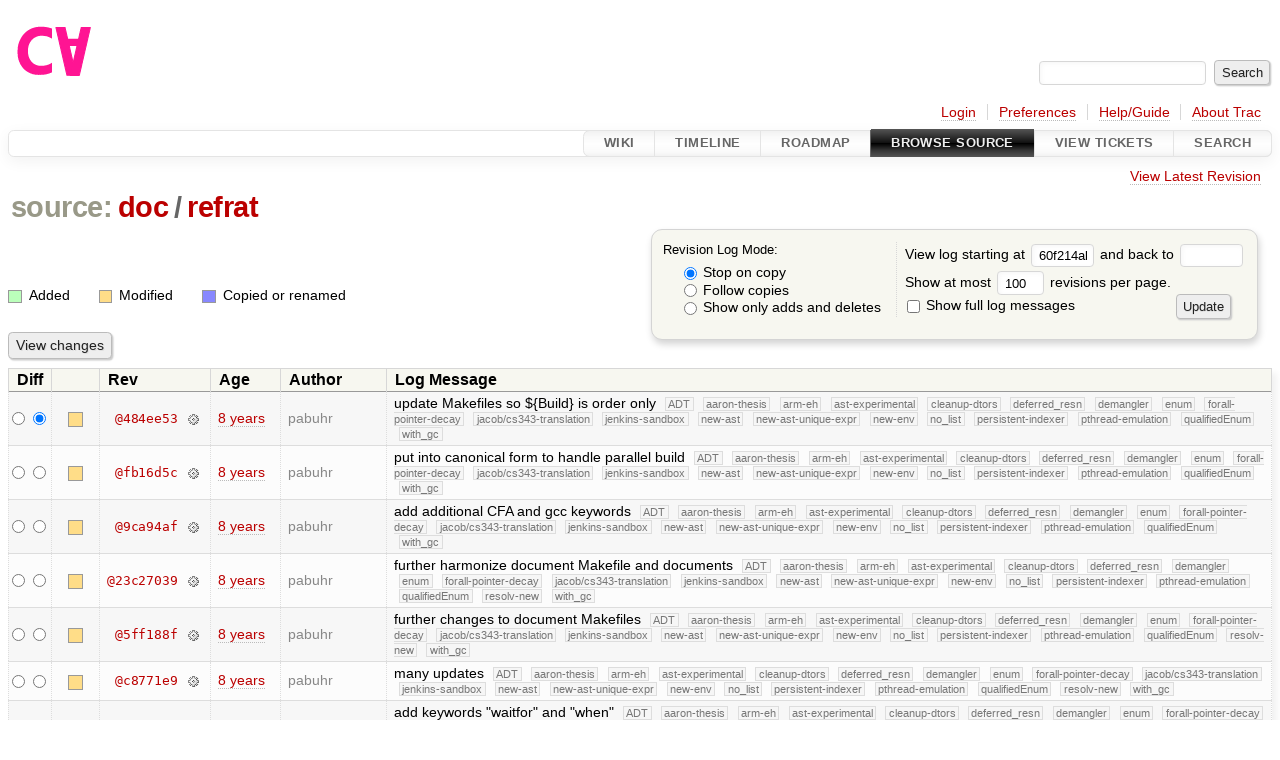

--- FILE ---
content_type: text/html;charset=utf-8
request_url: https://cforall.uwaterloo.ca/trac/log/doc/refrat?rev=60f214ab412811161b8ba07e7f2f506f743699b6
body_size: 11576
content:


<!DOCTYPE html>
<html lang="en-US">   <head>
    <!-- # block head (placeholder in theme.html) -->
        <!-- # block head (content inherited from layout.html) -->
    <title>
      doc/refrat
      (log)
          – Cforall

    </title>

    <meta http-equiv="Content-Type" content="text/html; charset=UTF-8" />
    <meta http-equiv="X-UA-Compatible" content="IE=edge" />
    <!--[if IE]><script>
        if (/^#__msie303:/.test(window.location.hash))
        window.location.replace(window.location.hash.replace(/^#__msie303:/, '#'));
        </script><![endif]-->

    <link rel="start"  href="/trac/wiki" />
    <link rel="search"  href="/trac/search" />
    <link rel="help"  href="/trac/wiki/TracGuide" />
    <link rel="stylesheet"  href="/trac/chrome/common/css/trac.css" type="text/css" />
    <link rel="stylesheet"  href="/trac/chrome/common/css/diff.css" type="text/css" />
    <link rel="stylesheet"  href="/trac/chrome/common/css/browser.css" type="text/css" />
    <link rel="icon"  href="/trac/chrome/common/trac.ico" type="image/x-icon" />
    <link rel="up"  href="/trac/browser/doc?rev=60f214ab412811161b8ba07e7f2f506f743699b6" title="Parent directory" />
    <link rel="alternate"  class="rss" href="/trac/log/doc/refrat?format=rss&amp;limit=100&amp;mode=stop_on_copy&amp;rev=60f214ab412811161b8ba07e7f2f506f743699b6" title="RSS Feed" type="application/rss+xml" />
    <link rel="alternate"  href="/trac/log/doc/refrat?format=changelog&amp;limit=100&amp;mode=stop_on_copy&amp;rev=60f214ab412811161b8ba07e7f2f506f743699b6" title="ChangeLog" type="text/plain" />
    <noscript>
      <style>
        .trac-noscript { display: none !important }
      </style>     </noscript>
    <link type="application/opensearchdescription+xml" rel="search"
          href="/trac/search/opensearch"
          title="Search Cforall"/>
    <script src="/trac/chrome/common/js/jquery.js"></script>
    <script src="/trac/chrome/common/js/babel.js"></script>
    <script src="/trac/chrome/common/js/trac.js"></script>
    <script src="/trac/chrome/common/js/search.js"></script>
    <script src="/trac/chrome/common/js/folding.js"></script>
    <script>
      jQuery(function($) {
        $(".trac-autofocus").focus();
        $(".trac-target-new").attr("target", "_blank");
        if ($.ui) { /* is jquery-ui added? */
          $(".trac-datepicker:not([readonly])")
            .prop("autocomplete", "off").datepicker();
          // Input current date when today is pressed.
          var _goToToday = $.datepicker._gotoToday;
          $.datepicker._gotoToday = function(id) {
            _goToToday.call(this, id);
            this._selectDate(id)
          };
          $(".trac-datetimepicker:not([readonly])")
            .prop("autocomplete", "off").datetimepicker();
        }
        $(".trac-disable").disableSubmit(".trac-disable-determinant");
        setTimeout(function() { $(".trac-scroll").scrollToTop() }, 1);
        $(".trac-disable-on-submit").disableOnSubmit();
      });
    </script>
    <!--   # include 'site_head.html' (layout.html) -->
    <!--   end of site_head.html -->
    <!-- # endblock head (content inherited from layout.html) -->

    <!-- # endblock head (placeholder in theme.html) -->
  </head> 
  <body>
    <!-- # block body (content inherited from theme.html) -->
    <!--   # include 'site_header.html' (theme.html) -->
    <!--   end of site_header.html -->

    <div id="banner">
      <div id="header">
        <a id="logo"
           href="/">
          <img  alt="Cforall" src="/trac/chrome/site/logo.svg" /></a>


      </div>
      <form id="search" action="/trac/search" method="get">
        <div>
          <label for="proj-search">Search:</label>
          <input type="text" id="proj-search" name="q" size="18"
                  value="" />
          <input type="submit" value="Search" />
        </div>
      </form>
          <div id="metanav" class="nav">
      <ul><li  class="first"><a href="/trac/login">Login</a></li><li ><a href="/trac/prefs">Preferences</a></li><li ><a href="/trac/wiki/TracGuide">Help/Guide</a></li><li  class="last"><a href="/trac/about">About Trac</a></li></ul>
    </div>

    </div>
        <div id="mainnav" class="nav">
      <ul><li  class="first"><a href="/trac/wiki">Wiki</a></li><li ><a href="/trac/timeline">Timeline</a></li><li ><a href="/trac/roadmap">Roadmap</a></li><li  class="active"><a href="/trac/browser">Browse Source</a></li><li ><a href="/trac/report">View Tickets</a></li><li  class="last"><a href="/trac/search">Search</a></li></ul>
    </div>


    <div id="main"
         >
      <div id="ctxtnav" class="nav">
        <h2>Context Navigation</h2>
        <ul>
          <li  class="first last"><a href="/trac/browser/doc/refrat">View Latest Revision</a></li>
        </ul>
        <hr />
      </div>

      

      

      <!-- # block content (placeholder in theme.html) -->
    <div id="content" class="log">
      <h1>


<a class="pathentry first" href="/trac/browser?rev=60f214ab412811161b8ba07e7f2f506f743699b6"
   title="Go to repository root">source:</a>
<a class="pathentry" href="/trac/browser/doc?rev=60f214ab412811161b8ba07e7f2f506f743699b6"
   title="View doc">doc</a><span class="pathentry sep">/</span><a class="pathentry" href="/trac/browser/doc/refrat?rev=60f214ab412811161b8ba07e7f2f506f743699b6"
   title="View refrat">refrat</a><br style="clear: both" />
      </h1>

      <form id="prefs" action="/trac/log/doc/refrat" method="get">
        <div>
          <input type="hidden" name="action" value="stop_on_copy" />
          <div class="choice">
            <fieldset>
              <legend>Revision Log Mode:</legend>
              <label>
                <input type="radio" id="stop_on_copy" name="mode"
                       value="stop_on_copy"
                        checked="checked"/>
                Stop on copy
              </label>
              <label>
                <input type="radio" id="follow_copy" name="mode"
                       value="follow_copy"
                       />
                Follow copies
              </label>
              <label>
                <input type="radio" id="path_history" name="mode"
                       value="path_history"
                       />
                Show only adds and deletes
              </label>
            </fieldset>
          </div>
<label>View log starting at           <input type="text" id="rev" name="rev" value="60f214ab412811161b8ba07e7f2f506f743699b6" size="5" />
</label> <label>and back to           <input type="text" id="stop_rev" name="stop_rev"
                 value="" size="5" />
</label>          <br />
          <label>
Show at most           <input type="text" id="limit" name="limit" value="100"
                 size="3" maxlength="3" />
 revisions per page.          </label>
          <br />
          <label>
            <input type="checkbox" id="verbose" name="verbose"
                   />
            Show full log messages
          </label>
        </div>
        <div class="buttons">
          <input type="submit" value="Update" />
        </div>
      </form>

      <div class="diff">
        <div class="legend" id="file-legend">
          <h3>Legend:</h3>
          <dl>
            <dt class="add"></dt><dd>Added</dd>
            <dt class="mod"></dt><dd>Modified</dd>
            <dt class="cp"></dt><dd>Copied or renamed</dd>
          </dl>
        </div>
      </div>

      <form class="printableform" action="/trac/changeset" method="get">
              <div class="buttons">
        <input type="hidden" name="reponame" value=""/>
        <input type="submit" value="View changes"
               title="Diff from Old Revision to New Revision (as selected in the Diff column)"/>
      </div>

        <table class="listing chglist">
          <thead>
            <tr>
              <th class="diff" title="Old / New">Diff</th>
              <th class="change"></th>
              <th class="rev">Rev</th>
              <th class="age">Age</th>
              <th class="author">Author</th>
              <th class="summary">
                Log Message
              </th>
            </tr>
          </thead>
          <tbody>

            <tr class="odd">
              <td class="diff">
                <input type="radio" name="old" value="484ee5317b3b11ba2ce1258ef73a93ff8a6715c7@doc/refrat"
                       
                       title="From [484ee53]" />
                <input type="radio" name="new" value="484ee5317b3b11ba2ce1258ef73a93ff8a6715c7@doc/refrat"
                        checked="checked"
                       title="To [484ee53]" />
              </td>
              <td class="change" style="padding-left: 1em">
                <a href="/trac/log/doc/refrat?rev=484ee5317b3b11ba2ce1258ef73a93ff8a6715c7"
                   title="View log starting at this revision">
                  <span class="edit"></span>
                  <span class="comment">(edit)</span>
                </a>
              </td>
              <td class="rev">
                <a href="/trac/browser/doc/refrat?rev=484ee5317b3b11ba2ce1258ef73a93ff8a6715c7"
                   title="Browse at revision 484ee53">
                  @484ee53</a>
                <a class="chgset"
                   href="/trac/changeset/484ee5317b3b11ba2ce1258ef73a93ff8a6715c7/doc/refrat"
                   title="View changeset [484ee53] restricted to doc/refrat"
                   >&nbsp;</a>
              </td>
              <td class="age"><a class="timeline" href="/trac/timeline?from=2018-06-22T13%3A46%3A55-04%3A00&amp;precision=second" title="See timeline at Jun 22, 2018, 1:46:55 PM">8 years</a></td>
              <td class="author"><span class="trac-author">pabuhr</span></td>
              <td class="summary"
                  style="">
                update Makefiles so ${Build} is order only
                <span class="branch"
                      title="Branch">ADT</span>
                <span class="branch"
                      title="Branch">aaron-thesis</span>
                <span class="branch"
                      title="Branch">arm-eh</span>
                <span class="branch"
                      title="Branch">ast-experimental</span>
                <span class="branch"
                      title="Branch">cleanup-dtors</span>
                <span class="branch"
                      title="Branch">deferred_resn</span>
                <span class="branch"
                      title="Branch">demangler</span>
                <span class="branch"
                      title="Branch">enum</span>
                <span class="branch"
                      title="Branch">forall-pointer-decay</span>
                <span class="branch"
                      title="Branch">jacob/cs343-translation</span>
                <span class="branch"
                      title="Branch">jenkins-sandbox</span>
                <span class="branch"
                      title="Branch">new-ast</span>
                <span class="branch"
                      title="Branch">new-ast-unique-expr</span>
                <span class="branch"
                      title="Branch">new-env</span>
                <span class="branch"
                      title="Branch">no_list</span>
                <span class="branch"
                      title="Branch">persistent-indexer</span>
                <span class="branch"
                      title="Branch">pthread-emulation</span>
                <span class="branch"
                      title="Branch">qualifiedEnum</span>
                <span class="branch"
                      title="Branch">with_gc</span>
              </td>
            </tr>


            <tr class="even">
              <td class="diff">
                <input type="radio" name="old" value="fb16d5c2233951d7eeba58c1cb3de31029d98a82@doc/refrat"
                       
                       title="From [fb16d5c]" />
                <input type="radio" name="new" value="fb16d5c2233951d7eeba58c1cb3de31029d98a82@doc/refrat"
                       
                       title="To [fb16d5c]" />
              </td>
              <td class="change" style="padding-left: 1em">
                <a href="/trac/log/doc/refrat?rev=fb16d5c2233951d7eeba58c1cb3de31029d98a82"
                   title="View log starting at this revision">
                  <span class="edit"></span>
                  <span class="comment">(edit)</span>
                </a>
              </td>
              <td class="rev">
                <a href="/trac/browser/doc/refrat?rev=fb16d5c2233951d7eeba58c1cb3de31029d98a82"
                   title="Browse at revision fb16d5c">
                  @fb16d5c</a>
                <a class="chgset"
                   href="/trac/changeset/fb16d5c2233951d7eeba58c1cb3de31029d98a82/doc/refrat"
                   title="View changeset [fb16d5c] restricted to doc/refrat"
                   >&nbsp;</a>
              </td>
              <td class="age"><a class="timeline" href="/trac/timeline?from=2018-05-03T12%3A15%3A55-04%3A00&amp;precision=second" title="See timeline at May 3, 2018, 12:15:55 PM">8 years</a></td>
              <td class="author"><span class="trac-author">pabuhr</span></td>
              <td class="summary"
                  style="">
                put into canonical form to handle parallel build
                <span class="branch"
                      title="Branch">ADT</span>
                <span class="branch"
                      title="Branch">aaron-thesis</span>
                <span class="branch"
                      title="Branch">arm-eh</span>
                <span class="branch"
                      title="Branch">ast-experimental</span>
                <span class="branch"
                      title="Branch">cleanup-dtors</span>
                <span class="branch"
                      title="Branch">deferred_resn</span>
                <span class="branch"
                      title="Branch">demangler</span>
                <span class="branch"
                      title="Branch">enum</span>
                <span class="branch"
                      title="Branch">forall-pointer-decay</span>
                <span class="branch"
                      title="Branch">jacob/cs343-translation</span>
                <span class="branch"
                      title="Branch">jenkins-sandbox</span>
                <span class="branch"
                      title="Branch">new-ast</span>
                <span class="branch"
                      title="Branch">new-ast-unique-expr</span>
                <span class="branch"
                      title="Branch">new-env</span>
                <span class="branch"
                      title="Branch">no_list</span>
                <span class="branch"
                      title="Branch">persistent-indexer</span>
                <span class="branch"
                      title="Branch">pthread-emulation</span>
                <span class="branch"
                      title="Branch">qualifiedEnum</span>
                <span class="branch"
                      title="Branch">with_gc</span>
              </td>
            </tr>


            <tr class="odd">
              <td class="diff">
                <input type="radio" name="old" value="9ca94af9394402c665d1e2f427ce13a068bad59a@doc/refrat"
                       
                       title="From [9ca94af]" />
                <input type="radio" name="new" value="9ca94af9394402c665d1e2f427ce13a068bad59a@doc/refrat"
                       
                       title="To [9ca94af]" />
              </td>
              <td class="change" style="padding-left: 1em">
                <a href="/trac/log/doc/refrat?rev=9ca94af9394402c665d1e2f427ce13a068bad59a"
                   title="View log starting at this revision">
                  <span class="edit"></span>
                  <span class="comment">(edit)</span>
                </a>
              </td>
              <td class="rev">
                <a href="/trac/browser/doc/refrat?rev=9ca94af9394402c665d1e2f427ce13a068bad59a"
                   title="Browse at revision 9ca94af">
                  @9ca94af</a>
                <a class="chgset"
                   href="/trac/changeset/9ca94af9394402c665d1e2f427ce13a068bad59a/doc/refrat"
                   title="View changeset [9ca94af] restricted to doc/refrat"
                   >&nbsp;</a>
              </td>
              <td class="age"><a class="timeline" href="/trac/timeline?from=2018-04-14T19%3A09%3A11-04%3A00&amp;precision=second" title="See timeline at Apr 14, 2018, 7:09:11 PM">8 years</a></td>
              <td class="author"><span class="trac-author">pabuhr</span></td>
              <td class="summary"
                  style="">
                add additional CFA and gcc keywords
                <span class="branch"
                      title="Branch">ADT</span>
                <span class="branch"
                      title="Branch">aaron-thesis</span>
                <span class="branch"
                      title="Branch">arm-eh</span>
                <span class="branch"
                      title="Branch">ast-experimental</span>
                <span class="branch"
                      title="Branch">cleanup-dtors</span>
                <span class="branch"
                      title="Branch">deferred_resn</span>
                <span class="branch"
                      title="Branch">demangler</span>
                <span class="branch"
                      title="Branch">enum</span>
                <span class="branch"
                      title="Branch">forall-pointer-decay</span>
                <span class="branch"
                      title="Branch">jacob/cs343-translation</span>
                <span class="branch"
                      title="Branch">jenkins-sandbox</span>
                <span class="branch"
                      title="Branch">new-ast</span>
                <span class="branch"
                      title="Branch">new-ast-unique-expr</span>
                <span class="branch"
                      title="Branch">new-env</span>
                <span class="branch"
                      title="Branch">no_list</span>
                <span class="branch"
                      title="Branch">persistent-indexer</span>
                <span class="branch"
                      title="Branch">pthread-emulation</span>
                <span class="branch"
                      title="Branch">qualifiedEnum</span>
                <span class="branch"
                      title="Branch">with_gc</span>
              </td>
            </tr>


            <tr class="even">
              <td class="diff">
                <input type="radio" name="old" value="23c27039d154516f4cb778bd20b2ac74a513ba2e@doc/refrat"
                       
                       title="From [23c27039]" />
                <input type="radio" name="new" value="23c27039d154516f4cb778bd20b2ac74a513ba2e@doc/refrat"
                       
                       title="To [23c27039]" />
              </td>
              <td class="change" style="padding-left: 1em">
                <a href="/trac/log/doc/refrat?rev=23c27039d154516f4cb778bd20b2ac74a513ba2e"
                   title="View log starting at this revision">
                  <span class="edit"></span>
                  <span class="comment">(edit)</span>
                </a>
              </td>
              <td class="rev">
                <a href="/trac/browser/doc/refrat?rev=23c27039d154516f4cb778bd20b2ac74a513ba2e"
                   title="Browse at revision 23c27039">
                  @23c27039</a>
                <a class="chgset"
                   href="/trac/changeset/23c27039d154516f4cb778bd20b2ac74a513ba2e/doc/refrat"
                   title="View changeset [23c27039] restricted to doc/refrat"
                   >&nbsp;</a>
              </td>
              <td class="age"><a class="timeline" href="/trac/timeline?from=2018-02-01T10%3A03%3A35-05%3A00&amp;precision=second" title="See timeline at Feb 1, 2018, 10:03:35 AM">8 years</a></td>
              <td class="author"><span class="trac-author">pabuhr</span></td>
              <td class="summary"
                  style="">
                further harmonize document Makefile and documents
                <span class="branch"
                      title="Branch">ADT</span>
                <span class="branch"
                      title="Branch">aaron-thesis</span>
                <span class="branch"
                      title="Branch">arm-eh</span>
                <span class="branch"
                      title="Branch">ast-experimental</span>
                <span class="branch"
                      title="Branch">cleanup-dtors</span>
                <span class="branch"
                      title="Branch">deferred_resn</span>
                <span class="branch"
                      title="Branch">demangler</span>
                <span class="branch"
                      title="Branch">enum</span>
                <span class="branch"
                      title="Branch">forall-pointer-decay</span>
                <span class="branch"
                      title="Branch">jacob/cs343-translation</span>
                <span class="branch"
                      title="Branch">jenkins-sandbox</span>
                <span class="branch"
                      title="Branch">new-ast</span>
                <span class="branch"
                      title="Branch">new-ast-unique-expr</span>
                <span class="branch"
                      title="Branch">new-env</span>
                <span class="branch"
                      title="Branch">no_list</span>
                <span class="branch"
                      title="Branch">persistent-indexer</span>
                <span class="branch"
                      title="Branch">pthread-emulation</span>
                <span class="branch"
                      title="Branch">qualifiedEnum</span>
                <span class="branch"
                      title="Branch">resolv-new</span>
                <span class="branch"
                      title="Branch">with_gc</span>
              </td>
            </tr>


            <tr class="odd">
              <td class="diff">
                <input type="radio" name="old" value="5ff188f3cd236584cfa7f3b12ea210fdd51bde8a@doc/refrat"
                       
                       title="From [5ff188f]" />
                <input type="radio" name="new" value="5ff188f3cd236584cfa7f3b12ea210fdd51bde8a@doc/refrat"
                       
                       title="To [5ff188f]" />
              </td>
              <td class="change" style="padding-left: 1em">
                <a href="/trac/log/doc/refrat?rev=5ff188f3cd236584cfa7f3b12ea210fdd51bde8a"
                   title="View log starting at this revision">
                  <span class="edit"></span>
                  <span class="comment">(edit)</span>
                </a>
              </td>
              <td class="rev">
                <a href="/trac/browser/doc/refrat?rev=5ff188f3cd236584cfa7f3b12ea210fdd51bde8a"
                   title="Browse at revision 5ff188f">
                  @5ff188f</a>
                <a class="chgset"
                   href="/trac/changeset/5ff188f3cd236584cfa7f3b12ea210fdd51bde8a/doc/refrat"
                   title="View changeset [5ff188f] restricted to doc/refrat"
                   >&nbsp;</a>
              </td>
              <td class="age"><a class="timeline" href="/trac/timeline?from=2018-01-31T17%3A49%3A36-05%3A00&amp;precision=second" title="See timeline at Jan 31, 2018, 5:49:36 PM">8 years</a></td>
              <td class="author"><span class="trac-author">pabuhr</span></td>
              <td class="summary"
                  style="">
                further changes to document Makefiles
                <span class="branch"
                      title="Branch">ADT</span>
                <span class="branch"
                      title="Branch">aaron-thesis</span>
                <span class="branch"
                      title="Branch">arm-eh</span>
                <span class="branch"
                      title="Branch">ast-experimental</span>
                <span class="branch"
                      title="Branch">cleanup-dtors</span>
                <span class="branch"
                      title="Branch">deferred_resn</span>
                <span class="branch"
                      title="Branch">demangler</span>
                <span class="branch"
                      title="Branch">enum</span>
                <span class="branch"
                      title="Branch">forall-pointer-decay</span>
                <span class="branch"
                      title="Branch">jacob/cs343-translation</span>
                <span class="branch"
                      title="Branch">jenkins-sandbox</span>
                <span class="branch"
                      title="Branch">new-ast</span>
                <span class="branch"
                      title="Branch">new-ast-unique-expr</span>
                <span class="branch"
                      title="Branch">new-env</span>
                <span class="branch"
                      title="Branch">no_list</span>
                <span class="branch"
                      title="Branch">persistent-indexer</span>
                <span class="branch"
                      title="Branch">pthread-emulation</span>
                <span class="branch"
                      title="Branch">qualifiedEnum</span>
                <span class="branch"
                      title="Branch">resolv-new</span>
                <span class="branch"
                      title="Branch">with_gc</span>
              </td>
            </tr>


            <tr class="even">
              <td class="diff">
                <input type="radio" name="old" value="c8771e93e6d4564902cf2d844a910b7d37038815@doc/refrat"
                       
                       title="From [c8771e9]" />
                <input type="radio" name="new" value="c8771e93e6d4564902cf2d844a910b7d37038815@doc/refrat"
                       
                       title="To [c8771e9]" />
              </td>
              <td class="change" style="padding-left: 1em">
                <a href="/trac/log/doc/refrat?rev=c8771e93e6d4564902cf2d844a910b7d37038815"
                   title="View log starting at this revision">
                  <span class="edit"></span>
                  <span class="comment">(edit)</span>
                </a>
              </td>
              <td class="rev">
                <a href="/trac/browser/doc/refrat?rev=c8771e93e6d4564902cf2d844a910b7d37038815"
                   title="Browse at revision c8771e9">
                  @c8771e9</a>
                <a class="chgset"
                   href="/trac/changeset/c8771e93e6d4564902cf2d844a910b7d37038815/doc/refrat"
                   title="View changeset [c8771e9] restricted to doc/refrat"
                   >&nbsp;</a>
              </td>
              <td class="age"><a class="timeline" href="/trac/timeline?from=2017-11-27T21%3A56%3A47-05%3A00&amp;precision=second" title="See timeline at Nov 27, 2017, 9:56:47 PM">8 years</a></td>
              <td class="author"><span class="trac-author">pabuhr</span></td>
              <td class="summary"
                  style="">
                many updates
                <span class="branch"
                      title="Branch">ADT</span>
                <span class="branch"
                      title="Branch">aaron-thesis</span>
                <span class="branch"
                      title="Branch">arm-eh</span>
                <span class="branch"
                      title="Branch">ast-experimental</span>
                <span class="branch"
                      title="Branch">cleanup-dtors</span>
                <span class="branch"
                      title="Branch">deferred_resn</span>
                <span class="branch"
                      title="Branch">demangler</span>
                <span class="branch"
                      title="Branch">enum</span>
                <span class="branch"
                      title="Branch">forall-pointer-decay</span>
                <span class="branch"
                      title="Branch">jacob/cs343-translation</span>
                <span class="branch"
                      title="Branch">jenkins-sandbox</span>
                <span class="branch"
                      title="Branch">new-ast</span>
                <span class="branch"
                      title="Branch">new-ast-unique-expr</span>
                <span class="branch"
                      title="Branch">new-env</span>
                <span class="branch"
                      title="Branch">no_list</span>
                <span class="branch"
                      title="Branch">persistent-indexer</span>
                <span class="branch"
                      title="Branch">pthread-emulation</span>
                <span class="branch"
                      title="Branch">qualifiedEnum</span>
                <span class="branch"
                      title="Branch">resolv-new</span>
                <span class="branch"
                      title="Branch">with_gc</span>
              </td>
            </tr>


            <tr class="odd">
              <td class="diff">
                <input type="radio" name="old" value="2ad507b885368719fd59cefe0035ff6aef51943d@doc/refrat"
                       
                       title="From [2ad507b8]" />
                <input type="radio" name="new" value="2ad507b885368719fd59cefe0035ff6aef51943d@doc/refrat"
                       
                       title="To [2ad507b8]" />
              </td>
              <td class="change" style="padding-left: 1em">
                <a href="/trac/log/doc/refrat?rev=2ad507b885368719fd59cefe0035ff6aef51943d"
                   title="View log starting at this revision">
                  <span class="edit"></span>
                  <span class="comment">(edit)</span>
                </a>
              </td>
              <td class="rev">
                <a href="/trac/browser/doc/refrat?rev=2ad507b885368719fd59cefe0035ff6aef51943d"
                   title="Browse at revision 2ad507b8">
                  @2ad507b8</a>
                <a class="chgset"
                   href="/trac/changeset/2ad507b885368719fd59cefe0035ff6aef51943d/doc/refrat"
                   title="View changeset [2ad507b8] restricted to doc/refrat"
                   >&nbsp;</a>
              </td>
              <td class="age"><a class="timeline" href="/trac/timeline?from=2017-08-30T22%3A15%3A13-04%3A00&amp;precision=second" title="See timeline at Aug 30, 2017, 10:15:13 PM">8 years</a></td>
              <td class="author"><span class="trac-author">pabuhr</span></td>
              <td class="summary"
                  style="">
                add keywords "waitfor" and "when"
                <span class="branch"
                      title="Branch">ADT</span>
                <span class="branch"
                      title="Branch">aaron-thesis</span>
                <span class="branch"
                      title="Branch">arm-eh</span>
                <span class="branch"
                      title="Branch">ast-experimental</span>
                <span class="branch"
                      title="Branch">cleanup-dtors</span>
                <span class="branch"
                      title="Branch">deferred_resn</span>
                <span class="branch"
                      title="Branch">demangler</span>
                <span class="branch"
                      title="Branch">enum</span>
                <span class="branch"
                      title="Branch">forall-pointer-decay</span>
                <span class="branch"
                      title="Branch">jacob/cs343-translation</span>
                <span class="branch"
                      title="Branch">jenkins-sandbox</span>
                <span class="branch"
                      title="Branch">new-ast</span>
                <span class="branch"
                      title="Branch">new-ast-unique-expr</span>
                <span class="branch"
                      title="Branch">new-env</span>
                <span class="branch"
                      title="Branch">no_list</span>
                <span class="branch"
                      title="Branch">persistent-indexer</span>
                <span class="branch"
                      title="Branch">pthread-emulation</span>
                <span class="branch"
                      title="Branch">qualifiedEnum</span>
                <span class="branch"
                      title="Branch">resolv-new</span>
                <span class="branch"
                      title="Branch">with_gc</span>
              </td>
            </tr>


            <tr class="even">
              <td class="diff">
                <input type="radio" name="old" value="92c0f814eb9a7a9fdc68157a5d60b40b700525c2@doc/refrat"
                       
                       title="From [92c0f81]" />
                <input type="radio" name="new" value="92c0f814eb9a7a9fdc68157a5d60b40b700525c2@doc/refrat"
                       
                       title="To [92c0f81]" />
              </td>
              <td class="change" style="padding-left: 1em">
                <a href="/trac/log/doc/refrat?rev=92c0f814eb9a7a9fdc68157a5d60b40b700525c2"
                   title="View log starting at this revision">
                  <span class="edit"></span>
                  <span class="comment">(edit)</span>
                </a>
              </td>
              <td class="rev">
                <a href="/trac/browser/doc/refrat?rev=92c0f814eb9a7a9fdc68157a5d60b40b700525c2"
                   title="Browse at revision 92c0f81">
                  @92c0f81</a>
                <a class="chgset"
                   href="/trac/changeset/92c0f814eb9a7a9fdc68157a5d60b40b700525c2/doc/refrat"
                   title="View changeset [92c0f81] restricted to doc/refrat"
                   >&nbsp;</a>
              </td>
              <td class="age"><a class="timeline" href="/trac/timeline?from=2017-08-06T20%3A41%3A30-04%3A00&amp;precision=second" title="See timeline at Aug 6, 2017, 8:41:30 PM">8 years</a></td>
              <td class="author"><span class="trac-author">pabuhr</span></td>
              <td class="summary"
                  style="">
                share operator identifiers
                <span class="branch"
                      title="Branch">ADT</span>
                <span class="branch"
                      title="Branch">aaron-thesis</span>
                <span class="branch"
                      title="Branch">arm-eh</span>
                <span class="branch"
                      title="Branch">ast-experimental</span>
                <span class="branch"
                      title="Branch">cleanup-dtors</span>
                <span class="branch"
                      title="Branch">deferred_resn</span>
                <span class="branch"
                      title="Branch">demangler</span>
                <span class="branch"
                      title="Branch">enum</span>
                <span class="branch"
                      title="Branch">forall-pointer-decay</span>
                <span class="branch"
                      title="Branch">jacob/cs343-translation</span>
                <span class="branch"
                      title="Branch">jenkins-sandbox</span>
                <span class="branch"
                      title="Branch">new-ast</span>
                <span class="branch"
                      title="Branch">new-ast-unique-expr</span>
                <span class="branch"
                      title="Branch">new-env</span>
                <span class="branch"
                      title="Branch">no_list</span>
                <span class="branch"
                      title="Branch">persistent-indexer</span>
                <span class="branch"
                      title="Branch">pthread-emulation</span>
                <span class="branch"
                      title="Branch">qualifiedEnum</span>
                <span class="branch"
                      title="Branch">resolv-new</span>
                <span class="branch"
                      title="Branch">with_gc</span>
              </td>
            </tr>


            <tr class="odd">
              <td class="diff">
                <input type="radio" name="old" value="83e680dfbc65dc18b4ac28572653c3e2af959cad@doc/refrat"
                       
                       title="From [83e680d]" />
                <input type="radio" name="new" value="83e680dfbc65dc18b4ac28572653c3e2af959cad@doc/refrat"
                       
                       title="To [83e680d]" />
              </td>
              <td class="change" style="padding-left: 1em">
                <a href="/trac/log/doc/refrat?rev=83e680dfbc65dc18b4ac28572653c3e2af959cad"
                   title="View log starting at this revision">
                  <span class="edit"></span>
                  <span class="comment">(edit)</span>
                </a>
              </td>
              <td class="rev">
                <a href="/trac/browser/doc/refrat?rev=83e680dfbc65dc18b4ac28572653c3e2af959cad"
                   title="Browse at revision 83e680d">
                  @83e680d</a>
                <a class="chgset"
                   href="/trac/changeset/83e680dfbc65dc18b4ac28572653c3e2af959cad/doc/refrat"
                   title="View changeset [83e680d] restricted to doc/refrat"
                   >&nbsp;</a>
              </td>
              <td class="age"><a class="timeline" href="/trac/timeline?from=2017-08-06T09%3A00%3A49-04%3A00&amp;precision=second" title="See timeline at Aug 6, 2017, 9:00:49 AM">8 years</a></td>
              <td class="author"><span class="trac-author">pabuhr</span></td>
              <td class="summary"
                  style="">
                change to 11pt, add DRAFT watermark, share new keyword-list
                <span class="branch"
                      title="Branch">ADT</span>
                <span class="branch"
                      title="Branch">aaron-thesis</span>
                <span class="branch"
                      title="Branch">arm-eh</span>
                <span class="branch"
                      title="Branch">ast-experimental</span>
                <span class="branch"
                      title="Branch">cleanup-dtors</span>
                <span class="branch"
                      title="Branch">deferred_resn</span>
                <span class="branch"
                      title="Branch">demangler</span>
                <span class="branch"
                      title="Branch">enum</span>
                <span class="branch"
                      title="Branch">forall-pointer-decay</span>
                <span class="branch"
                      title="Branch">jacob/cs343-translation</span>
                <span class="branch"
                      title="Branch">jenkins-sandbox</span>
                <span class="branch"
                      title="Branch">new-ast</span>
                <span class="branch"
                      title="Branch">new-ast-unique-expr</span>
                <span class="branch"
                      title="Branch">new-env</span>
                <span class="branch"
                      title="Branch">no_list</span>
                <span class="branch"
                      title="Branch">persistent-indexer</span>
                <span class="branch"
                      title="Branch">pthread-emulation</span>
                <span class="branch"
                      title="Branch">qualifiedEnum</span>
                <span class="branch"
                      title="Branch">resolv-new</span>
                <span class="branch"
                      title="Branch">with_gc</span>
              </td>
            </tr>


            <tr class="even">
              <td class="diff">
                <input type="radio" name="old" value="83e9bd3542d6b3c6755e50591bde755e42a80a44@doc/refrat"
                       
                       title="From [83e9bd3]" />
                <input type="radio" name="new" value="83e9bd3542d6b3c6755e50591bde755e42a80a44@doc/refrat"
                       
                       title="To [83e9bd3]" />
              </td>
              <td class="change" style="padding-left: 1em">
                <a href="/trac/log/doc/refrat?rev=83e9bd3542d6b3c6755e50591bde755e42a80a44"
                   title="View log starting at this revision">
                  <span class="edit"></span>
                  <span class="comment">(edit)</span>
                </a>
              </td>
              <td class="rev">
                <a href="/trac/browser/doc/refrat?rev=83e9bd3542d6b3c6755e50591bde755e42a80a44"
                   title="Browse at revision 83e9bd3">
                  @83e9bd3</a>
                <a class="chgset"
                   href="/trac/changeset/83e9bd3542d6b3c6755e50591bde755e42a80a44/doc/refrat"
                   title="View changeset [83e9bd3] restricted to doc/refrat"
                   >&nbsp;</a>
              </td>
              <td class="age"><a class="timeline" href="/trac/timeline?from=2017-06-02T16%3A58%3A10-04%3A00&amp;precision=second" title="See timeline at Jun 2, 2017, 4:58:10 PM">9 years</a></td>
              <td class="author"><span class="trac-author">pabuhr</span></td>
              <td class="summary"
                  style="">
                formatting updates
                <span class="branch"
                      title="Branch">ADT</span>
                <span class="branch"
                      title="Branch">aaron-thesis</span>
                <span class="branch"
                      title="Branch">arm-eh</span>
                <span class="branch"
                      title="Branch">ast-experimental</span>
                <span class="branch"
                      title="Branch">cleanup-dtors</span>
                <span class="branch"
                      title="Branch">deferred_resn</span>
                <span class="branch"
                      title="Branch">demangler</span>
                <span class="branch"
                      title="Branch">enum</span>
                <span class="branch"
                      title="Branch">forall-pointer-decay</span>
                <span class="branch"
                      title="Branch">jacob/cs343-translation</span>
                <span class="branch"
                      title="Branch">jenkins-sandbox</span>
                <span class="branch"
                      title="Branch">new-ast</span>
                <span class="branch"
                      title="Branch">new-ast-unique-expr</span>
                <span class="branch"
                      title="Branch">new-env</span>
                <span class="branch"
                      title="Branch">no_list</span>
                <span class="branch"
                      title="Branch">persistent-indexer</span>
                <span class="branch"
                      title="Branch">pthread-emulation</span>
                <span class="branch"
                      title="Branch">qualifiedEnum</span>
                <span class="branch"
                      title="Branch">resolv-new</span>
                <span class="branch"
                      title="Branch">with_gc</span>
              </td>
            </tr>


            <tr class="odd">
              <td class="diff">
                <input type="radio" name="old" value="2264c1100a61dc06726465354b9e189e8dd00c1c@doc/refrat"
                       
                       title="From [2264c11]" />
                <input type="radio" name="new" value="2264c1100a61dc06726465354b9e189e8dd00c1c@doc/refrat"
                       
                       title="To [2264c11]" />
              </td>
              <td class="change" style="padding-left: 1em">
                <a href="/trac/log/doc/refrat?rev=2264c1100a61dc06726465354b9e189e8dd00c1c"
                   title="View log starting at this revision">
                  <span class="edit"></span>
                  <span class="comment">(edit)</span>
                </a>
              </td>
              <td class="rev">
                <a href="/trac/browser/doc/refrat?rev=2264c1100a61dc06726465354b9e189e8dd00c1c"
                   title="Browse at revision 2264c11">
                  @2264c11</a>
                <a class="chgset"
                   href="/trac/changeset/2264c1100a61dc06726465354b9e189e8dd00c1c/doc/refrat"
                   title="View changeset [2264c11] restricted to doc/refrat"
                   >&nbsp;</a>
              </td>
              <td class="age"><a class="timeline" href="/trac/timeline?from=2017-04-06T10%3A53%3A11-04%3A00&amp;precision=second" title="See timeline at Apr 6, 2017, 10:53:11 AM">9 years</a></td>
              <td class="author"><span class="trac-author">pabuhr</span></td>
              <td class="summary"
                  style="">
                create cfa lstnewenvironment
                <span class="branch"
                      title="Branch">ADT</span>
                <span class="branch"
                      title="Branch">aaron-thesis</span>
                <span class="branch"
                      title="Branch">arm-eh</span>
                <span class="branch"
                      title="Branch">ast-experimental</span>
                <span class="branch"
                      title="Branch">cleanup-dtors</span>
                <span class="branch"
                      title="Branch">deferred_resn</span>
                <span class="branch"
                      title="Branch">demangler</span>
                <span class="branch"
                      title="Branch">enum</span>
                <span class="branch"
                      title="Branch">forall-pointer-decay</span>
                <span class="branch"
                      title="Branch">jacob/cs343-translation</span>
                <span class="branch"
                      title="Branch">jenkins-sandbox</span>
                <span class="branch"
                      title="Branch">new-ast</span>
                <span class="branch"
                      title="Branch">new-ast-unique-expr</span>
                <span class="branch"
                      title="Branch">new-env</span>
                <span class="branch"
                      title="Branch">no_list</span>
                <span class="branch"
                      title="Branch">persistent-indexer</span>
                <span class="branch"
                      title="Branch">pthread-emulation</span>
                <span class="branch"
                      title="Branch">qualifiedEnum</span>
                <span class="branch"
                      title="Branch">resolv-new</span>
                <span class="branch"
                      title="Branch">with_gc</span>
              </td>
            </tr>


            <tr class="even">
              <td class="diff">
                <input type="radio" name="old" value="fc391936b7b07af9141fde9dac831f9c1f2582d5@doc/refrat"
                       
                       title="From [fc39193]" />
                <input type="radio" name="new" value="fc391936b7b07af9141fde9dac831f9c1f2582d5@doc/refrat"
                       
                       title="To [fc39193]" />
              </td>
              <td class="change" style="padding-left: 1em">
                <a href="/trac/log/doc/refrat?rev=fc391936b7b07af9141fde9dac831f9c1f2582d5"
                   title="View log starting at this revision">
                  <span class="edit"></span>
                  <span class="comment">(edit)</span>
                </a>
              </td>
              <td class="rev">
                <a href="/trac/browser/doc/refrat?rev=fc391936b7b07af9141fde9dac831f9c1f2582d5"
                   title="Browse at revision fc39193">
                  @fc39193</a>
                <a class="chgset"
                   href="/trac/changeset/fc391936b7b07af9141fde9dac831f9c1f2582d5/doc/refrat"
                   title="View changeset [fc39193] restricted to doc/refrat"
                   >&nbsp;</a>
              </td>
              <td class="age"><a class="timeline" href="/trac/timeline?from=2017-02-20T13%3A10%3A25-05%3A00&amp;precision=second" title="See timeline at Feb 20, 2017, 1:10:25 PM">9 years</a></td>
              <td class="author"><span class="trac-author">pabuhr</span></td>
              <td class="summary"
                  style="">
                update refrat to new common macros
                <span class="branch"
                      title="Branch">ADT</span>
                <span class="branch"
                      title="Branch">aaron-thesis</span>
                <span class="branch"
                      title="Branch">arm-eh</span>
                <span class="branch"
                      title="Branch">ast-experimental</span>
                <span class="branch"
                      title="Branch">cleanup-dtors</span>
                <span class="branch"
                      title="Branch">deferred_resn</span>
                <span class="branch"
                      title="Branch">demangler</span>
                <span class="branch"
                      title="Branch">enum</span>
                <span class="branch"
                      title="Branch">forall-pointer-decay</span>
                <span class="branch"
                      title="Branch">jacob/cs343-translation</span>
                <span class="branch"
                      title="Branch">jenkins-sandbox</span>
                <span class="branch"
                      title="Branch">new-ast</span>
                <span class="branch"
                      title="Branch">new-ast-unique-expr</span>
                <span class="branch"
                      title="Branch">new-env</span>
                <span class="branch"
                      title="Branch">no_list</span>
                <span class="branch"
                      title="Branch">persistent-indexer</span>
                <span class="branch"
                      title="Branch">pthread-emulation</span>
                <span class="branch"
                      title="Branch">qualifiedEnum</span>
                <span class="branch"
                      title="Branch">resolv-new</span>
                <span class="branch"
                      title="Branch">with_gc</span>
              </td>
            </tr>


            <tr class="odd">
              <td class="diff">
                <input type="radio" name="old" value="4096de0dcc74726f866aecbc8a9e4ef084268699@doc/refrat"
                       
                       title="From [4096de0]" />
                <input type="radio" name="new" value="4096de0dcc74726f866aecbc8a9e4ef084268699@doc/refrat"
                       
                       title="To [4096de0]" />
              </td>
              <td class="change" style="padding-left: 1em">
                <a href="/trac/log/doc/refrat?rev=4096de0dcc74726f866aecbc8a9e4ef084268699"
                   title="View log starting at this revision">
                  <span class="edit"></span>
                  <span class="comment">(edit)</span>
                </a>
              </td>
              <td class="rev">
                <a href="/trac/browser/doc/refrat?rev=4096de0dcc74726f866aecbc8a9e4ef084268699"
                   title="Browse at revision 4096de0">
                  @4096de0</a>
                <a class="chgset"
                   href="/trac/changeset/4096de0dcc74726f866aecbc8a9e4ef084268699/doc/refrat"
                   title="View changeset [4096de0] restricted to doc/refrat"
                   >&nbsp;</a>
              </td>
              <td class="age"><a class="timeline" href="/trac/timeline?from=2016-07-06T21%3A11%3A20-04%3A00&amp;precision=second" title="See timeline at Jul 6, 2016, 9:11:20 PM">10 years</a></td>
              <td class="author"><span class="trac-author">pabuhr</span></td>
              <td class="summary"
                  style="">
                write pointer/reference section, update LaTeX macros
                <span class="branch"
                      title="Branch">ADT</span>
                <span class="branch"
                      title="Branch">aaron-thesis</span>
                <span class="branch"
                      title="Branch">arm-eh</span>
                <span class="branch"
                      title="Branch">ast-experimental</span>
                <span class="branch"
                      title="Branch">cleanup-dtors</span>
                <span class="branch"
                      title="Branch">ctor</span>
                <span class="branch"
                      title="Branch">deferred_resn</span>
                <span class="branch"
                      title="Branch">demangler</span>
                <span class="branch"
                      title="Branch">enum</span>
                <span class="branch"
                      title="Branch">forall-pointer-decay</span>
                <span class="branch"
                      title="Branch">jacob/cs343-translation</span>
                <span class="branch"
                      title="Branch">jenkins-sandbox</span>
                <span class="branch"
                      title="Branch">memory</span>
                <span class="branch"
                      title="Branch">new-ast</span>
                <span class="branch"
                      title="Branch">new-ast-unique-expr</span>
                <span class="branch"
                      title="Branch">new-env</span>
                <span class="branch"
                      title="Branch">no_list</span>
                <span class="branch"
                      title="Branch">persistent-indexer</span>
                <span class="branch"
                      title="Branch">pthread-emulation</span>
                <span class="branch"
                      title="Branch">qualifiedEnum</span>
                <span class="branch"
                      title="Branch">resolv-new</span>
                <span class="branch"
                      title="Branch">with_gc</span>
              </td>
            </tr>


            <tr class="even">
              <td class="diff">
                <input type="radio" name="old" value="fea90c612af7ac9d4834fa6597d06a670e6b1832@doc/refrat"
                       
                       title="From [fea90c6]" />
                <input type="radio" name="new" value="fea90c612af7ac9d4834fa6597d06a670e6b1832@doc/refrat"
                       
                       title="To [fea90c6]" />
              </td>
              <td class="change" style="padding-left: 1em">
                <a href="/trac/log/doc/refrat?rev=fea90c612af7ac9d4834fa6597d06a670e6b1832"
                   title="View log starting at this revision">
                  <span class="edit"></span>
                  <span class="comment">(edit)</span>
                </a>
              </td>
              <td class="rev">
                <a href="/trac/browser/doc/refrat?rev=fea90c612af7ac9d4834fa6597d06a670e6b1832"
                   title="Browse at revision fea90c6">
                  @fea90c6</a>
                <a class="chgset"
                   href="/trac/changeset/fea90c612af7ac9d4834fa6597d06a670e6b1832/doc/refrat"
                   title="View changeset [fea90c6] restricted to doc/refrat"
                   >&nbsp;</a>
              </td>
              <td class="age"><a class="timeline" href="/trac/timeline?from=2016-06-20T15%3A46%3A53-04%3A00&amp;precision=second" title="See timeline at Jun 20, 2016, 3:46:53 PM">10 years</a></td>
              <td class="author"><span class="trac-author">Thierry Delisle</span></td>
              <td class="summary"
                  style="">
                doc/refrat makefile now exits on errors
                <span class="branch"
                      title="Branch">ADT</span>
                <span class="branch"
                      title="Branch">aaron-thesis</span>
                <span class="branch"
                      title="Branch">arm-eh</span>
                <span class="branch"
                      title="Branch">ast-experimental</span>
                <span class="branch"
                      title="Branch">cleanup-dtors</span>
                <span class="branch"
                      title="Branch">ctor</span>
                <span class="branch"
                      title="Branch">deferred_resn</span>
                <span class="branch"
                      title="Branch">demangler</span>
                <span class="branch"
                      title="Branch">enum</span>
                <span class="branch"
                      title="Branch">forall-pointer-decay</span>
                <span class="branch"
                      title="Branch">gc_noraii</span>
                <span class="branch"
                      title="Branch">jacob/cs343-translation</span>
                <span class="branch"
                      title="Branch">jenkins-sandbox</span>
                <span class="branch"
                      title="Branch">memory</span>
                <span class="branch"
                      title="Branch">new-ast</span>
                <span class="branch"
                      title="Branch">new-ast-unique-expr</span>
                <span class="branch"
                      title="Branch">new-env</span>
                <span class="branch"
                      title="Branch">no_list</span>
                <span class="branch"
                      title="Branch">persistent-indexer</span>
                <span class="branch"
                      title="Branch">pthread-emulation</span>
                <span class="branch"
                      title="Branch">qualifiedEnum</span>
                <span class="branch"
                      title="Branch">resolv-new</span>
                <span class="branch"
                      title="Branch">with_gc</span>
              </td>
            </tr>


            <tr class="odd">
              <td class="diff">
                <input type="radio" name="old" value="9724df0f43a87e20fa080814d05c61fa7c184fce@doc/refrat"
                       
                       title="From [9724df0]" />
                <input type="radio" name="new" value="9724df0f43a87e20fa080814d05c61fa7c184fce@doc/refrat"
                       
                       title="To [9724df0]" />
              </td>
              <td class="change" style="padding-left: 1em">
                <a href="/trac/log/doc/refrat?rev=9724df0f43a87e20fa080814d05c61fa7c184fce"
                   title="View log starting at this revision">
                  <span class="edit"></span>
                  <span class="comment">(edit)</span>
                </a>
              </td>
              <td class="rev">
                <a href="/trac/browser/doc/refrat?rev=9724df0f43a87e20fa080814d05c61fa7c184fce"
                   title="Browse at revision 9724df0">
                  @9724df0</a>
                <a class="chgset"
                   href="/trac/changeset/9724df0f43a87e20fa080814d05c61fa7c184fce/doc/refrat"
                   title="View changeset [9724df0] restricted to doc/refrat"
                   >&nbsp;</a>
              </td>
              <td class="age"><a class="timeline" href="/trac/timeline?from=2016-06-20T10%3A52%3A40-04%3A00&amp;precision=second" title="See timeline at Jun 20, 2016, 10:52:40 AM">10 years</a></td>
              <td class="author"><span class="trac-author">pabuhr</span></td>
              <td class="summary"
                  style="">
                update latex macros, and user and refrat manuals
                <span class="branch"
                      title="Branch">ADT</span>
                <span class="branch"
                      title="Branch">aaron-thesis</span>
                <span class="branch"
                      title="Branch">arm-eh</span>
                <span class="branch"
                      title="Branch">ast-experimental</span>
                <span class="branch"
                      title="Branch">cleanup-dtors</span>
                <span class="branch"
                      title="Branch">ctor</span>
                <span class="branch"
                      title="Branch">deferred_resn</span>
                <span class="branch"
                      title="Branch">demangler</span>
                <span class="branch"
                      title="Branch">enum</span>
                <span class="branch"
                      title="Branch">forall-pointer-decay</span>
                <span class="branch"
                      title="Branch">gc_noraii</span>
                <span class="branch"
                      title="Branch">jacob/cs343-translation</span>
                <span class="branch"
                      title="Branch">jenkins-sandbox</span>
                <span class="branch"
                      title="Branch">memory</span>
                <span class="branch"
                      title="Branch">new-ast</span>
                <span class="branch"
                      title="Branch">new-ast-unique-expr</span>
                <span class="branch"
                      title="Branch">new-env</span>
                <span class="branch"
                      title="Branch">no_list</span>
                <span class="branch"
                      title="Branch">persistent-indexer</span>
                <span class="branch"
                      title="Branch">pthread-emulation</span>
                <span class="branch"
                      title="Branch">qualifiedEnum</span>
                <span class="branch"
                      title="Branch">resolv-new</span>
                <span class="branch"
                      title="Branch">with_gc</span>
              </td>
            </tr>


            <tr class="even">
              <td class="diff">
                <input type="radio" name="old" value="e229c2272ab72542375efbd4ac6ca3037f4360ce@doc/refrat"
                       
                       title="From [e229c22]" />
                <input type="radio" name="new" value="e229c2272ab72542375efbd4ac6ca3037f4360ce@doc/refrat"
                       
                       title="To [e229c22]" />
              </td>
              <td class="change" style="padding-left: 1em">
                <a href="/trac/log/doc/refrat?rev=e229c2272ab72542375efbd4ac6ca3037f4360ce"
                   title="View log starting at this revision">
                  <span class="edit"></span>
                  <span class="comment">(edit)</span>
                </a>
              </td>
              <td class="rev">
                <a href="/trac/browser/doc/refrat?rev=e229c2272ab72542375efbd4ac6ca3037f4360ce"
                   title="Browse at revision e229c22">
                  @e229c22</a>
                <a class="chgset"
                   href="/trac/changeset/e229c2272ab72542375efbd4ac6ca3037f4360ce/doc/refrat"
                   title="View changeset [e229c22] restricted to doc/refrat"
                   >&nbsp;</a>
              </td>
              <td class="age"><a class="timeline" href="/trac/timeline?from=2016-06-04T12%3A34%3A24-04%3A00&amp;precision=second" title="See timeline at Jun 4, 2016, 12:34:24 PM">10 years</a></td>
              <td class="author"><span class="trac-author">pabuhr</span></td>
              <td class="summary"
                  style="">
                change gitignore with respect to latex-generated files, small updates …
                <span class="branch"
                      title="Branch">ADT</span>
                <span class="branch"
                      title="Branch">aaron-thesis</span>
                <span class="branch"
                      title="Branch">arm-eh</span>
                <span class="branch"
                      title="Branch">ast-experimental</span>
                <span class="branch"
                      title="Branch">cleanup-dtors</span>
                <span class="branch"
                      title="Branch">ctor</span>
                <span class="branch"
                      title="Branch">deferred_resn</span>
                <span class="branch"
                      title="Branch">demangler</span>
                <span class="branch"
                      title="Branch">enum</span>
                <span class="branch"
                      title="Branch">forall-pointer-decay</span>
                <span class="branch"
                      title="Branch">gc_noraii</span>
                <span class="branch"
                      title="Branch">jacob/cs343-translation</span>
                <span class="branch"
                      title="Branch">jenkins-sandbox</span>
                <span class="branch"
                      title="Branch">memory</span>
                <span class="branch"
                      title="Branch">new-ast</span>
                <span class="branch"
                      title="Branch">new-ast-unique-expr</span>
                <span class="branch"
                      title="Branch">new-env</span>
                <span class="branch"
                      title="Branch">no_list</span>
                <span class="branch"
                      title="Branch">persistent-indexer</span>
                <span class="branch"
                      title="Branch">pthread-emulation</span>
                <span class="branch"
                      title="Branch">qualifiedEnum</span>
                <span class="branch"
                      title="Branch">resolv-new</span>
                <span class="branch"
                      title="Branch">with_gc</span>
              </td>
            </tr>


            <tr class="odd">
              <td class="diff">
                <input type="radio" name="old" value="7937abf354b8e749febe628bea58455f1f153459@doc/refrat"
                       
                       title="From [7937abf]" />
                <input type="radio" name="new" value="7937abf354b8e749febe628bea58455f1f153459@doc/refrat"
                       
                       title="To [7937abf]" />
              </td>
              <td class="change" style="padding-left: 1em">
                <a href="/trac/log/doc/refrat?rev=7937abf354b8e749febe628bea58455f1f153459"
                   title="View log starting at this revision">
                  <span class="edit"></span>
                  <span class="comment">(edit)</span>
                </a>
              </td>
              <td class="rev">
                <a href="/trac/browser/doc/refrat?rev=7937abf354b8e749febe628bea58455f1f153459"
                   title="Browse at revision 7937abf">
                  @7937abf</a>
                <a class="chgset"
                   href="/trac/changeset/7937abf354b8e749febe628bea58455f1f153459/doc/refrat"
                   title="View changeset [7937abf] restricted to doc/refrat"
                   >&nbsp;</a>
              </td>
              <td class="age"><a class="timeline" href="/trac/timeline?from=2016-05-04T13%3A58%3A35-04%3A00&amp;precision=second" title="See timeline at May 4, 2016, 1:58:35 PM">10 years</a></td>
              <td class="author"><span class="trac-author">pabuhr</span></td>
              <td class="summary"
                  style="">
                update examples with new keywords, more formatting changes in documentation
                <span class="branch"
                      title="Branch">ADT</span>
                <span class="branch"
                      title="Branch">aaron-thesis</span>
                <span class="branch"
                      title="Branch">arm-eh</span>
                <span class="branch"
                      title="Branch">ast-experimental</span>
                <span class="branch"
                      title="Branch">cleanup-dtors</span>
                <span class="branch"
                      title="Branch">ctor</span>
                <span class="branch"
                      title="Branch">deferred_resn</span>
                <span class="branch"
                      title="Branch">demangler</span>
                <span class="branch"
                      title="Branch">enum</span>
                <span class="branch"
                      title="Branch">forall-pointer-decay</span>
                <span class="branch"
                      title="Branch">gc_noraii</span>
                <span class="branch"
                      title="Branch">jacob/cs343-translation</span>
                <span class="branch"
                      title="Branch">jenkins-sandbox</span>
                <span class="branch"
                      title="Branch">memory</span>
                <span class="branch"
                      title="Branch">new-ast</span>
                <span class="branch"
                      title="Branch">new-ast-unique-expr</span>
                <span class="branch"
                      title="Branch">new-env</span>
                <span class="branch"
                      title="Branch">no_list</span>
                <span class="branch"
                      title="Branch">persistent-indexer</span>
                <span class="branch"
                      title="Branch">pthread-emulation</span>
                <span class="branch"
                      title="Branch">qualifiedEnum</span>
                <span class="branch"
                      title="Branch">resolv-new</span>
                <span class="branch"
                      title="Branch">with_gc</span>
              </td>
            </tr>


            <tr class="even">
              <td class="diff">
                <input type="radio" name="old" value="0638c4478ec4ff0f8f60a487e62a73c0cf2fad06@doc/refrat"
                       
                       title="From [0638c44]" />
                <input type="radio" name="new" value="0638c4478ec4ff0f8f60a487e62a73c0cf2fad06@doc/refrat"
                       
                       title="To [0638c44]" />
              </td>
              <td class="change" style="padding-left: 1em">
                <a href="/trac/log/doc/refrat?rev=0638c4478ec4ff0f8f60a487e62a73c0cf2fad06"
                   title="View log starting at this revision">
                  <span class="edit"></span>
                  <span class="comment">(edit)</span>
                </a>
              </td>
              <td class="rev">
                <a href="/trac/browser/doc/refrat?rev=0638c4478ec4ff0f8f60a487e62a73c0cf2fad06"
                   title="Browse at revision 0638c44">
                  @0638c44</a>
                <a class="chgset"
                   href="/trac/changeset/0638c4478ec4ff0f8f60a487e62a73c0cf2fad06/doc/refrat"
                   title="View changeset [0638c44] restricted to doc/refrat"
                   >&nbsp;</a>
              </td>
              <td class="age"><a class="timeline" href="/trac/timeline?from=2016-05-03T09%3A30%3A55-04%3A00&amp;precision=second" title="See timeline at May 3, 2016, 9:30:55 AM">10 years</a></td>
              <td class="author"><span class="trac-author">pabuhr</span></td>
              <td class="summary"
                  style="">
                more formatting changes to documents, update I/O for examples
                <span class="branch"
                      title="Branch">ADT</span>
                <span class="branch"
                      title="Branch">aaron-thesis</span>
                <span class="branch"
                      title="Branch">arm-eh</span>
                <span class="branch"
                      title="Branch">ast-experimental</span>
                <span class="branch"
                      title="Branch">cleanup-dtors</span>
                <span class="branch"
                      title="Branch">ctor</span>
                <span class="branch"
                      title="Branch">deferred_resn</span>
                <span class="branch"
                      title="Branch">demangler</span>
                <span class="branch"
                      title="Branch">enum</span>
                <span class="branch"
                      title="Branch">forall-pointer-decay</span>
                <span class="branch"
                      title="Branch">gc_noraii</span>
                <span class="branch"
                      title="Branch">jacob/cs343-translation</span>
                <span class="branch"
                      title="Branch">jenkins-sandbox</span>
                <span class="branch"
                      title="Branch">memory</span>
                <span class="branch"
                      title="Branch">new-ast</span>
                <span class="branch"
                      title="Branch">new-ast-unique-expr</span>
                <span class="branch"
                      title="Branch">new-env</span>
                <span class="branch"
                      title="Branch">no_list</span>
                <span class="branch"
                      title="Branch">persistent-indexer</span>
                <span class="branch"
                      title="Branch">pthread-emulation</span>
                <span class="branch"
                      title="Branch">qualifiedEnum</span>
                <span class="branch"
                      title="Branch">resolv-new</span>
                <span class="branch"
                      title="Branch">with_gc</span>
              </td>
            </tr>


            <tr class="odd">
              <td class="diff">
                <input type="radio" name="old" value="e9458269ef405c5d4b53f466eeab9c12b918148a@doc/refrat"
                       
                       title="From [e945826]" />
                <input type="radio" name="new" value="e9458269ef405c5d4b53f466eeab9c12b918148a@doc/refrat"
                       
                       title="To [e945826]" />
              </td>
              <td class="change" style="padding-left: 1em">
                <a href="/trac/log/doc/refrat?rev=e9458269ef405c5d4b53f466eeab9c12b918148a"
                   title="View log starting at this revision">
                  <span class="edit"></span>
                  <span class="comment">(edit)</span>
                </a>
              </td>
              <td class="rev">
                <a href="/trac/browser/doc/refrat?rev=e9458269ef405c5d4b53f466eeab9c12b918148a"
                   title="Browse at revision e945826">
                  @e945826</a>
                <a class="chgset"
                   href="/trac/changeset/e9458269ef405c5d4b53f466eeab9c12b918148a/doc/refrat"
                   title="View changeset [e945826] restricted to doc/refrat"
                   >&nbsp;</a>
              </td>
              <td class="age"><a class="timeline" href="/trac/timeline?from=2016-04-30T14%3A05%3A06-04%3A00&amp;precision=second" title="See timeline at Apr 30, 2016, 2:05:06 PM">10 years</a></td>
              <td class="author"><span class="trac-author">pabuhr</span></td>
              <td class="summary"
                  style="">
                formatting in iostream.c, and change escape sequences in documentation
                <span class="branch"
                      title="Branch">ADT</span>
                <span class="branch"
                      title="Branch">aaron-thesis</span>
                <span class="branch"
                      title="Branch">arm-eh</span>
                <span class="branch"
                      title="Branch">ast-experimental</span>
                <span class="branch"
                      title="Branch">cleanup-dtors</span>
                <span class="branch"
                      title="Branch">ctor</span>
                <span class="branch"
                      title="Branch">deferred_resn</span>
                <span class="branch"
                      title="Branch">demangler</span>
                <span class="branch"
                      title="Branch">enum</span>
                <span class="branch"
                      title="Branch">forall-pointer-decay</span>
                <span class="branch"
                      title="Branch">gc_noraii</span>
                <span class="branch"
                      title="Branch">jacob/cs343-translation</span>
                <span class="branch"
                      title="Branch">jenkins-sandbox</span>
                <span class="branch"
                      title="Branch">memory</span>
                <span class="branch"
                      title="Branch">new-ast</span>
                <span class="branch"
                      title="Branch">new-ast-unique-expr</span>
                <span class="branch"
                      title="Branch">new-env</span>
                <span class="branch"
                      title="Branch">no_list</span>
                <span class="branch"
                      title="Branch">persistent-indexer</span>
                <span class="branch"
                      title="Branch">pthread-emulation</span>
                <span class="branch"
                      title="Branch">qualifiedEnum</span>
                <span class="branch"
                      title="Branch">resolv-new</span>
                <span class="branch"
                      title="Branch">with_gc</span>
              </td>
            </tr>


            <tr class="even">
              <td class="diff">
                <input type="radio" name="old" value="b52d900dfa5e0cad170e7f7848b797003ffccef7@doc/refrat"
                       
                       title="From [b52d900]" />
                <input type="radio" name="new" value="b52d900dfa5e0cad170e7f7848b797003ffccef7@doc/refrat"
                       
                       title="To [b52d900]" />
              </td>
              <td class="change" style="padding-left: 1em">
                <a href="/trac/log/doc/refrat?rev=b52d900dfa5e0cad170e7f7848b797003ffccef7"
                   title="View log starting at this revision">
                  <span class="edit"></span>
                  <span class="comment">(edit)</span>
                </a>
              </td>
              <td class="rev">
                <a href="/trac/browser/doc/refrat?rev=b52d900dfa5e0cad170e7f7848b797003ffccef7"
                   title="Browse at revision b52d900">
                  @b52d900</a>
                <a class="chgset"
                   href="/trac/changeset/b52d900dfa5e0cad170e7f7848b797003ffccef7/doc/refrat"
                   title="View changeset [b52d900] restricted to doc/refrat"
                   >&nbsp;</a>
              </td>
              <td class="age"><a class="timeline" href="/trac/timeline?from=2016-04-12T18%3A28%3A37-04%3A00&amp;precision=second" title="See timeline at Apr 12, 2016, 6:28:37 PM">10 years</a></td>
              <td class="author"><span class="trac-author">pabuhr</span></td>
              <td class="summary"
                  style="">
                extend user manual, update latex macros, and update reference manual
                <span class="branch"
                      title="Branch">ADT</span>
                <span class="branch"
                      title="Branch">aaron-thesis</span>
                <span class="branch"
                      title="Branch">arm-eh</span>
                <span class="branch"
                      title="Branch">ast-experimental</span>
                <span class="branch"
                      title="Branch">cleanup-dtors</span>
                <span class="branch"
                      title="Branch">ctor</span>
                <span class="branch"
                      title="Branch">deferred_resn</span>
                <span class="branch"
                      title="Branch">demangler</span>
                <span class="branch"
                      title="Branch">enum</span>
                <span class="branch"
                      title="Branch">forall-pointer-decay</span>
                <span class="branch"
                      title="Branch">gc_noraii</span>
                <span class="branch"
                      title="Branch">jacob/cs343-translation</span>
                <span class="branch"
                      title="Branch">jenkins-sandbox</span>
                <span class="branch"
                      title="Branch">memory</span>
                <span class="branch"
                      title="Branch">new-ast</span>
                <span class="branch"
                      title="Branch">new-ast-unique-expr</span>
                <span class="branch"
                      title="Branch">new-env</span>
                <span class="branch"
                      title="Branch">no_list</span>
                <span class="branch"
                      title="Branch">persistent-indexer</span>
                <span class="branch"
                      title="Branch">pthread-emulation</span>
                <span class="branch"
                      title="Branch">qualifiedEnum</span>
                <span class="branch"
                      title="Branch">resolv-new</span>
                <span class="branch"
                      title="Branch">string</span>
                <span class="branch"
                      title="Branch">with_gc</span>
              </td>
            </tr>


            <tr class="odd">
              <td class="diff">
                <input type="radio" name="old" value="e55ca0532660df6b168cbfe023499f87bda57a53@doc/refrat"
                       
                       title="From [e55ca05]" />
                <input type="radio" name="new" value="e55ca0532660df6b168cbfe023499f87bda57a53@doc/refrat"
                       
                       title="To [e55ca05]" />
              </td>
              <td class="change" style="padding-left: 1em">
                <a href="/trac/log/doc/refrat?rev=e55ca0532660df6b168cbfe023499f87bda57a53"
                   title="View log starting at this revision">
                  <span class="edit"></span>
                  <span class="comment">(edit)</span>
                </a>
              </td>
              <td class="rev">
                <a href="/trac/browser/doc/refrat?rev=e55ca0532660df6b168cbfe023499f87bda57a53"
                   title="Browse at revision e55ca05">
                  @e55ca05</a>
                <a class="chgset"
                   href="/trac/changeset/e55ca0532660df6b168cbfe023499f87bda57a53/doc/refrat"
                   title="View changeset [e55ca05] restricted to doc/refrat"
                   >&nbsp;</a>
              </td>
              <td class="age"><a class="timeline" href="/trac/timeline?from=2016-04-09T10%3A04%3A50-04%3A00&amp;precision=second" title="See timeline at Apr 9, 2016, 10:04:50 AM">10 years</a></td>
              <td class="author"><span class="trac-author">pabuhr</span></td>
              <td class="summary"
                  style="">
                fix bibliography for manuals, refactor common LaTeX macros
                <span class="branch"
                      title="Branch">ADT</span>
                <span class="branch"
                      title="Branch">aaron-thesis</span>
                <span class="branch"
                      title="Branch">arm-eh</span>
                <span class="branch"
                      title="Branch">ast-experimental</span>
                <span class="branch"
                      title="Branch">cleanup-dtors</span>
                <span class="branch"
                      title="Branch">ctor</span>
                <span class="branch"
                      title="Branch">deferred_resn</span>
                <span class="branch"
                      title="Branch">demangler</span>
                <span class="branch"
                      title="Branch">enum</span>
                <span class="branch"
                      title="Branch">forall-pointer-decay</span>
                <span class="branch"
                      title="Branch">gc_noraii</span>
                <span class="branch"
                      title="Branch">jacob/cs343-translation</span>
                <span class="branch"
                      title="Branch">jenkins-sandbox</span>
                <span class="branch"
                      title="Branch">memory</span>
                <span class="branch"
                      title="Branch">new-ast</span>
                <span class="branch"
                      title="Branch">new-ast-unique-expr</span>
                <span class="branch"
                      title="Branch">new-env</span>
                <span class="branch"
                      title="Branch">no_list</span>
                <span class="branch"
                      title="Branch">persistent-indexer</span>
                <span class="branch"
                      title="Branch">pthread-emulation</span>
                <span class="branch"
                      title="Branch">qualifiedEnum</span>
                <span class="branch"
                      title="Branch">resolv-new</span>
                <span class="branch"
                      title="Branch">string</span>
                <span class="branch"
                      title="Branch">with_gc</span>
              </td>
            </tr>


            <tr class="even">
              <td class="diff">
                <input type="radio" name="old" value="53ba273db2dfa4a4d251429b05f17a6400ed7f1e@doc/refrat"
                       
                       title="From [53ba273]" />
                <input type="radio" name="new" value="53ba273db2dfa4a4d251429b05f17a6400ed7f1e@doc/refrat"
                       
                       title="To [53ba273]" />
              </td>
              <td class="change" style="padding-left: 1em">
                <a href="/trac/log/doc/refrat?rev=53ba273db2dfa4a4d251429b05f17a6400ed7f1e"
                   title="View log starting at this revision">
                  <span class="edit"></span>
                  <span class="comment">(edit)</span>
                </a>
              </td>
              <td class="rev">
                <a href="/trac/browser/doc/refrat?rev=53ba273db2dfa4a4d251429b05f17a6400ed7f1e"
                   title="Browse at revision 53ba273">
                  @53ba273</a>
                <a class="chgset"
                   href="/trac/changeset/53ba273db2dfa4a4d251429b05f17a6400ed7f1e/doc/refrat"
                   title="View changeset [53ba273] restricted to doc/refrat"
                   >&nbsp;</a>
              </td>
              <td class="age"><a class="timeline" href="/trac/timeline?from=2016-04-06T22%3A08%3A32-04%3A00&amp;precision=second" title="See timeline at Apr 6, 2016, 10:08:32 PM">10 years</a></td>
              <td class="author"><span class="trac-author">pabuhr</span></td>
              <td class="summary"
                  style="">
                switch from std=c99 to std=gnu99, update latex macros, refrat and …
                <span class="branch"
                      title="Branch">ADT</span>
                <span class="branch"
                      title="Branch">aaron-thesis</span>
                <span class="branch"
                      title="Branch">arm-eh</span>
                <span class="branch"
                      title="Branch">ast-experimental</span>
                <span class="branch"
                      title="Branch">cleanup-dtors</span>
                <span class="branch"
                      title="Branch">ctor</span>
                <span class="branch"
                      title="Branch">deferred_resn</span>
                <span class="branch"
                      title="Branch">demangler</span>
                <span class="branch"
                      title="Branch">enum</span>
                <span class="branch"
                      title="Branch">forall-pointer-decay</span>
                <span class="branch"
                      title="Branch">gc_noraii</span>
                <span class="branch"
                      title="Branch">jacob/cs343-translation</span>
                <span class="branch"
                      title="Branch">jenkins-sandbox</span>
                <span class="branch"
                      title="Branch">memory</span>
                <span class="branch"
                      title="Branch">new-ast</span>
                <span class="branch"
                      title="Branch">new-ast-unique-expr</span>
                <span class="branch"
                      title="Branch">new-env</span>
                <span class="branch"
                      title="Branch">no_list</span>
                <span class="branch"
                      title="Branch">persistent-indexer</span>
                <span class="branch"
                      title="Branch">pthread-emulation</span>
                <span class="branch"
                      title="Branch">qualifiedEnum</span>
                <span class="branch"
                      title="Branch">resolv-new</span>
                <span class="branch"
                      title="Branch">string</span>
                <span class="branch"
                      title="Branch">with_gc</span>
              </td>
            </tr>


            <tr class="odd">
              <td class="diff">
                <input type="radio" name="old" value="a7528832a046957eb3c40dcea393f8024b8400a5@doc/refrat"
                       
                       title="From [a752883]" />
                <input type="radio" name="new" value="a7528832a046957eb3c40dcea393f8024b8400a5@doc/refrat"
                       
                       title="To [a752883]" />
              </td>
              <td class="change" style="padding-left: 1em">
                <a href="/trac/log/doc/refrat?rev=a7528832a046957eb3c40dcea393f8024b8400a5"
                   title="View log starting at this revision">
                  <span class="edit"></span>
                  <span class="comment">(edit)</span>
                </a>
              </td>
              <td class="rev">
                <a href="/trac/browser/doc/refrat?rev=a7528832a046957eb3c40dcea393f8024b8400a5"
                   title="Browse at revision a752883">
                  @a752883</a>
                <a class="chgset"
                   href="/trac/changeset/a7528832a046957eb3c40dcea393f8024b8400a5/doc/refrat"
                   title="View changeset [a752883] restricted to doc/refrat"
                   >&nbsp;</a>
              </td>
              <td class="age"><a class="timeline" href="/trac/timeline?from=2016-03-22T21%3A47%3A23-04%3A00&amp;precision=second" title="See timeline at Mar 22, 2016, 9:47:23 PM">10 years</a></td>
              <td class="author"><span class="trac-author">pabuhr</span></td>
              <td class="summary"
                  style="">
                .gitignore all latex auxiliary files, latex changes for refrat
                <span class="branch"
                      title="Branch">ADT</span>
                <span class="branch"
                      title="Branch">aaron-thesis</span>
                <span class="branch"
                      title="Branch">arm-eh</span>
                <span class="branch"
                      title="Branch">ast-experimental</span>
                <span class="branch"
                      title="Branch">cleanup-dtors</span>
                <span class="branch"
                      title="Branch">ctor</span>
                <span class="branch"
                      title="Branch">deferred_resn</span>
                <span class="branch"
                      title="Branch">demangler</span>
                <span class="branch"
                      title="Branch">enum</span>
                <span class="branch"
                      title="Branch">forall-pointer-decay</span>
                <span class="branch"
                      title="Branch">gc_noraii</span>
                <span class="branch"
                      title="Branch">jacob/cs343-translation</span>
                <span class="branch"
                      title="Branch">jenkins-sandbox</span>
                <span class="branch"
                      title="Branch">memory</span>
                <span class="branch"
                      title="Branch">new-ast</span>
                <span class="branch"
                      title="Branch">new-ast-unique-expr</span>
                <span class="branch"
                      title="Branch">new-env</span>
                <span class="branch"
                      title="Branch">no_list</span>
                <span class="branch"
                      title="Branch">persistent-indexer</span>
                <span class="branch"
                      title="Branch">pthread-emulation</span>
                <span class="branch"
                      title="Branch">qualifiedEnum</span>
                <span class="branch"
                      title="Branch">resolv-new</span>
                <span class="branch"
                      title="Branch">string</span>
                <span class="branch"
                      title="Branch">with_gc</span>
              </td>
            </tr>


            <tr class="even">
              <td class="diff">
                <input type="radio" name="old" value="b63e3760197cb5f480cf1cdfd5886fdd0411d103@doc/refrat"
                       
                       title="From [b63e376]" />
                <input type="radio" name="new" value="b63e3760197cb5f480cf1cdfd5886fdd0411d103@doc/refrat"
                       
                       title="To [b63e376]" />
              </td>
              <td class="change" style="padding-left: 1em">
                <a href="/trac/log/doc/refrat?rev=b63e3760197cb5f480cf1cdfd5886fdd0411d103"
                   title="View log starting at this revision">
                  <span class="edit"></span>
                  <span class="comment">(edit)</span>
                </a>
              </td>
              <td class="rev">
                <a href="/trac/browser/doc/refrat?rev=b63e3760197cb5f480cf1cdfd5886fdd0411d103"
                   title="Browse at revision b63e376">
                  @b63e376</a>
                <a class="chgset"
                   href="/trac/changeset/b63e3760197cb5f480cf1cdfd5886fdd0411d103/doc/refrat"
                   title="View changeset [b63e376] restricted to doc/refrat"
                   >&nbsp;</a>
              </td>
              <td class="age"><a class="timeline" href="/trac/timeline?from=2016-03-08T22%3A24%3A43-05%3A00&amp;precision=second" title="See timeline at Mar 8, 2016, 10:24:43 PM">10 years</a></td>
              <td class="author"><span class="trac-author">pabuhr</span></td>
              <td class="summary"
                  style="">
                update refrat with new keywords, update examples, update separators …
                <span class="branch"
                      title="Branch">ADT</span>
                <span class="branch"
                      title="Branch">aaron-thesis</span>
                <span class="branch"
                      title="Branch">arm-eh</span>
                <span class="branch"
                      title="Branch">ast-experimental</span>
                <span class="branch"
                      title="Branch">cleanup-dtors</span>
                <span class="branch"
                      title="Branch">ctor</span>
                <span class="branch"
                      title="Branch">deferred_resn</span>
                <span class="branch"
                      title="Branch">demangler</span>
                <span class="branch"
                      title="Branch">enum</span>
                <span class="branch"
                      title="Branch">forall-pointer-decay</span>
                <span class="branch"
                      title="Branch">gc_noraii</span>
                <span class="branch"
                      title="Branch">jacob/cs343-translation</span>
                <span class="branch"
                      title="Branch">jenkins-sandbox</span>
                <span class="branch"
                      title="Branch">memory</span>
                <span class="branch"
                      title="Branch">new-ast</span>
                <span class="branch"
                      title="Branch">new-ast-unique-expr</span>
                <span class="branch"
                      title="Branch">new-env</span>
                <span class="branch"
                      title="Branch">no_list</span>
                <span class="branch"
                      title="Branch">persistent-indexer</span>
                <span class="branch"
                      title="Branch">pthread-emulation</span>
                <span class="branch"
                      title="Branch">qualifiedEnum</span>
                <span class="branch"
                      title="Branch">resolv-new</span>
                <span class="branch"
                      title="Branch">string</span>
                <span class="branch"
                      title="Branch">with_gc</span>
              </td>
            </tr>


            <tr class="odd">
              <td class="diff">
                <input type="radio" name="old" value="90c3b1c9b36943edd6040aac93c3da9265b218a4@doc/refrat"
                       
                       title="From [90c3b1c]" />
                <input type="radio" name="new" value="90c3b1c9b36943edd6040aac93c3da9265b218a4@doc/refrat"
                       
                       title="To [90c3b1c]" />
              </td>
              <td class="change" style="padding-left: 1em">
                <a href="/trac/log/doc/refrat?rev=90c3b1c9b36943edd6040aac93c3da9265b218a4"
                   title="View log starting at this revision">
                  <span class="edit"></span>
                  <span class="comment">(edit)</span>
                </a>
              </td>
              <td class="rev">
                <a href="/trac/browser/doc/refrat?rev=90c3b1c9b36943edd6040aac93c3da9265b218a4"
                   title="Browse at revision 90c3b1c">
                  @90c3b1c</a>
                <a class="chgset"
                   href="/trac/changeset/90c3b1c9b36943edd6040aac93c3da9265b218a4/doc/refrat"
                   title="View changeset [90c3b1c] restricted to doc/refrat"
                   >&nbsp;</a>
              </td>
              <td class="age"><a class="timeline" href="/trac/timeline?from=2016-03-02T16%3A59%3A19-05%3A00&amp;precision=second" title="See timeline at Mar 2, 2016, 4:59:19 PM">10 years</a></td>
              <td class="author"><span class="trac-author">pabuhr</span></td>
              <td class="summary"
                  style="">
                compile CFA with C++11, further update refrat with lstlisting macros, …
                <span class="branch"
                      title="Branch">ADT</span>
                <span class="branch"
                      title="Branch">aaron-thesis</span>
                <span class="branch"
                      title="Branch">arm-eh</span>
                <span class="branch"
                      title="Branch">ast-experimental</span>
                <span class="branch"
                      title="Branch">cleanup-dtors</span>
                <span class="branch"
                      title="Branch">ctor</span>
                <span class="branch"
                      title="Branch">deferred_resn</span>
                <span class="branch"
                      title="Branch">demangler</span>
                <span class="branch"
                      title="Branch">enum</span>
                <span class="branch"
                      title="Branch">forall-pointer-decay</span>
                <span class="branch"
                      title="Branch">gc_noraii</span>
                <span class="branch"
                      title="Branch">jacob/cs343-translation</span>
                <span class="branch"
                      title="Branch">jenkins-sandbox</span>
                <span class="branch"
                      title="Branch">memory</span>
                <span class="branch"
                      title="Branch">new-ast</span>
                <span class="branch"
                      title="Branch">new-ast-unique-expr</span>
                <span class="branch"
                      title="Branch">new-env</span>
                <span class="branch"
                      title="Branch">no_list</span>
                <span class="branch"
                      title="Branch">persistent-indexer</span>
                <span class="branch"
                      title="Branch">pthread-emulation</span>
                <span class="branch"
                      title="Branch">qualifiedEnum</span>
                <span class="branch"
                      title="Branch">resolv-new</span>
                <span class="branch"
                      title="Branch">string</span>
                <span class="branch"
                      title="Branch">with_gc</span>
              </td>
            </tr>


            <tr class="even">
              <td class="diff">
                <input type="radio" name="old" value="cf16f94d500fdd6115ce4918ac612fd7946e7f19@doc/refrat"
                       
                       title="From [cf16f94]" />
                <input type="radio" name="new" value="cf16f94d500fdd6115ce4918ac612fd7946e7f19@doc/refrat"
                       
                       title="To [cf16f94]" />
              </td>
              <td class="change" style="padding-left: 1em">
                <a href="/trac/log/doc/refrat?rev=cf16f94d500fdd6115ce4918ac612fd7946e7f19"
                   title="View log starting at this revision">
                  <span class="edit"></span>
                  <span class="comment">(edit)</span>
                </a>
              </td>
              <td class="rev">
                <a href="/trac/browser/doc/refrat?rev=cf16f94d500fdd6115ce4918ac612fd7946e7f19"
                   title="Browse at revision cf16f94">
                  @cf16f94</a>
                <a class="chgset"
                   href="/trac/changeset/cf16f94d500fdd6115ce4918ac612fd7946e7f19/doc/refrat"
                   title="View changeset [cf16f94] restricted to doc/refrat"
                   >&nbsp;</a>
              </td>
              <td class="age"><a class="timeline" href="/trac/timeline?from=2015-12-15T16%3A09%3A13-05%3A00&amp;precision=second" title="See timeline at Dec 15, 2015, 4:09:13 PM">10 years</a></td>
              <td class="author"><span class="trac-author">pabuhr</span></td>
              <td class="summary"
                  style="">
                create temporary return variable for return expressions, remove …
                <span class="branch"
                      title="Branch">ADT</span>
                <span class="branch"
                      title="Branch">aaron-thesis</span>
                <span class="branch"
                      title="Branch">arm-eh</span>
                <span class="branch"
                      title="Branch">ast-experimental</span>
                <span class="branch"
                      title="Branch">cleanup-dtors</span>
                <span class="branch"
                      title="Branch">ctor</span>
                <span class="branch"
                      title="Branch">deferred_resn</span>
                <span class="branch"
                      title="Branch">demangler</span>
                <span class="branch"
                      title="Branch">enum</span>
                <span class="branch"
                      title="Branch">forall-pointer-decay</span>
                <span class="branch"
                      title="Branch">gc_noraii</span>
                <span class="branch"
                      title="Branch">jacob/cs343-translation</span>
                <span class="branch"
                      title="Branch">jenkins-sandbox</span>
                <span class="branch"
                      title="Branch">memory</span>
                <span class="branch"
                      title="Branch">new-ast</span>
                <span class="branch"
                      title="Branch">new-ast-unique-expr</span>
                <span class="branch"
                      title="Branch">new-env</span>
                <span class="branch"
                      title="Branch">no_list</span>
                <span class="branch"
                      title="Branch">persistent-indexer</span>
                <span class="branch"
                      title="Branch">pthread-emulation</span>
                <span class="branch"
                      title="Branch">qualifiedEnum</span>
                <span class="branch"
                      title="Branch">resolv-new</span>
                <span class="branch"
                      title="Branch">string</span>
                <span class="branch"
                      title="Branch">with_gc</span>
              </td>
            </tr>


            <tr class="odd">
              <td class="diff">
                <input type="radio" name="old" value="097e2b0772ff883a03cce4090b9e0ba0be47ac18@doc/refrat"
                       
                       title="From [097e2b0]" />
                <input type="radio" name="new" value="097e2b0772ff883a03cce4090b9e0ba0be47ac18@doc/refrat"
                       
                       title="To [097e2b0]" />
              </td>
              <td class="change" style="padding-left: 1em">
                <a href="/trac/log/doc/refrat?rev=097e2b0772ff883a03cce4090b9e0ba0be47ac18"
                   title="View log starting at this revision">
                  <span class="edit"></span>
                  <span class="comment">(edit)</span>
                </a>
              </td>
              <td class="rev">
                <a href="/trac/browser/doc/refrat?rev=097e2b0772ff883a03cce4090b9e0ba0be47ac18"
                   title="Browse at revision 097e2b0">
                  @097e2b0</a>
                <a class="chgset"
                   href="/trac/changeset/097e2b0772ff883a03cce4090b9e0ba0be47ac18/doc/refrat"
                   title="View changeset [097e2b0] restricted to doc/refrat"
                   >&nbsp;</a>
              </td>
              <td class="age"><a class="timeline" href="/trac/timeline?from=2015-10-09T16%3A37%3A04-04%3A00&amp;precision=second" title="See timeline at Oct 9, 2015, 4:37:04 PM">10 years</a></td>
              <td class="author"><span class="trac-author">pabuhr</span></td>
              <td class="summary"
                  style="">
                constructor/destructor, more example programs
                <span class="branch"
                      title="Branch">ADT</span>
                <span class="branch"
                      title="Branch">aaron-thesis</span>
                <span class="branch"
                      title="Branch">arm-eh</span>
                <span class="branch"
                      title="Branch">ast-experimental</span>
                <span class="branch"
                      title="Branch">cleanup-dtors</span>
                <span class="branch"
                      title="Branch">ctor</span>
                <span class="branch"
                      title="Branch">deferred_resn</span>
                <span class="branch"
                      title="Branch">demangler</span>
                <span class="branch"
                      title="Branch">enum</span>
                <span class="branch"
                      title="Branch">forall-pointer-decay</span>
                <span class="branch"
                      title="Branch">gc_noraii</span>
                <span class="branch"
                      title="Branch">jacob/cs343-translation</span>
                <span class="branch"
                      title="Branch">jenkins-sandbox</span>
                <span class="branch"
                      title="Branch">memory</span>
                <span class="branch"
                      title="Branch">new-ast</span>
                <span class="branch"
                      title="Branch">new-ast-unique-expr</span>
                <span class="branch"
                      title="Branch">new-env</span>
                <span class="branch"
                      title="Branch">no_list</span>
                <span class="branch"
                      title="Branch">persistent-indexer</span>
                <span class="branch"
                      title="Branch">pthread-emulation</span>
                <span class="branch"
                      title="Branch">qualifiedEnum</span>
                <span class="branch"
                      title="Branch">resolv-new</span>
                <span class="branch"
                      title="Branch">string</span>
                <span class="branch"
                      title="Branch">with_gc</span>
              </td>
            </tr>


            <tr class="even">
              <td class="diff">
                <input type="radio" name="old" value="20e409e93fce6611eba969494080400b3e96257e@doc/refrat"
                       
                       title="From [20e409e]" />
                <input type="radio" name="new" value="20e409e93fce6611eba969494080400b3e96257e@doc/refrat"
                       
                       title="To [20e409e]" />
              </td>
              <td class="change" style="padding-left: 1em">
                <a href="/trac/log/doc/refrat?rev=20e409e93fce6611eba969494080400b3e96257e"
                   title="View log starting at this revision">
                  <span class="edit"></span>
                  <span class="comment">(edit)</span>
                </a>
              </td>
              <td class="rev">
                <a href="/trac/browser/doc/refrat?rev=20e409e93fce6611eba969494080400b3e96257e"
                   title="Browse at revision 20e409e">
                  @20e409e</a>
                <a class="chgset"
                   href="/trac/changeset/20e409e93fce6611eba969494080400b3e96257e/doc/refrat"
                   title="View changeset [20e409e] restricted to doc/refrat"
                   >&nbsp;</a>
              </td>
              <td class="age"><a class="timeline" href="/trac/timeline?from=2015-09-24T21%3A59%3A20-04%3A00&amp;precision=second" title="See timeline at Sep 24, 2015, 9:59:20 PM">10 years</a></td>
              <td class="author"><span class="trac-author">pabuhr</span></td>
              <td class="summary"
                  style="">
                make *predefined* declarations work
                <span class="branch"
                      title="Branch">ADT</span>
                <span class="branch"
                      title="Branch">aaron-thesis</span>
                <span class="branch"
                      title="Branch">arm-eh</span>
                <span class="branch"
                      title="Branch">ast-experimental</span>
                <span class="branch"
                      title="Branch">cleanup-dtors</span>
                <span class="branch"
                      title="Branch">ctor</span>
                <span class="branch"
                      title="Branch">deferred_resn</span>
                <span class="branch"
                      title="Branch">demangler</span>
                <span class="branch"
                      title="Branch">enum</span>
                <span class="branch"
                      title="Branch">forall-pointer-decay</span>
                <span class="branch"
                      title="Branch">gc_noraii</span>
                <span class="branch"
                      title="Branch">jacob/cs343-translation</span>
                <span class="branch"
                      title="Branch">jenkins-sandbox</span>
                <span class="branch"
                      title="Branch">memory</span>
                <span class="branch"
                      title="Branch">new-ast</span>
                <span class="branch"
                      title="Branch">new-ast-unique-expr</span>
                <span class="branch"
                      title="Branch">new-env</span>
                <span class="branch"
                      title="Branch">no_list</span>
                <span class="branch"
                      title="Branch">persistent-indexer</span>
                <span class="branch"
                      title="Branch">pthread-emulation</span>
                <span class="branch"
                      title="Branch">qualifiedEnum</span>
                <span class="branch"
                      title="Branch">resolv-new</span>
                <span class="branch"
                      title="Branch">string</span>
                <span class="branch"
                      title="Branch">with_gc</span>
              </td>
            </tr>


            <tr class="odd">
              <td class="diff">
                <input type="radio" name="old" value="bfee4484ec1bf80d775fb8ea3b6ec84c12bf8496@doc/refrat"
                       
                       title="From [bfee448]" />
                <input type="radio" name="new" value="bfee4484ec1bf80d775fb8ea3b6ec84c12bf8496@doc/refrat"
                       
                       title="To [bfee448]" />
              </td>
              <td class="change" style="padding-left: 1em">
                <a href="/trac/log/doc/refrat?rev=bfee4484ec1bf80d775fb8ea3b6ec84c12bf8496"
                   title="View log starting at this revision">
                  <span class="edit"></span>
                  <span class="comment">(edit)</span>
                </a>
              </td>
              <td class="rev">
                <a href="/trac/browser/doc/refrat?rev=bfee4484ec1bf80d775fb8ea3b6ec84c12bf8496"
                   title="Browse at revision bfee448">
                  @bfee448</a>
                <a class="chgset"
                   href="/trac/changeset/bfee4484ec1bf80d775fb8ea3b6ec84c12bf8496/doc/refrat"
                   title="View changeset [bfee448] restricted to doc/refrat"
                   >&nbsp;</a>
              </td>
              <td class="age"><a class="timeline" href="/trac/timeline?from=2015-09-24T09%3A45%3A18-04%3A00&amp;precision=second" title="See timeline at Sep 24, 2015, 9:45:18 AM">10 years</a></td>
              <td class="author"><span class="trac-author">pabuhr</span></td>
              <td class="summary"
                  style="">
                fix *predefined* macro and associated sed script
                <span class="branch"
                      title="Branch">ADT</span>
                <span class="branch"
                      title="Branch">aaron-thesis</span>
                <span class="branch"
                      title="Branch">arm-eh</span>
                <span class="branch"
                      title="Branch">ast-experimental</span>
                <span class="branch"
                      title="Branch">cleanup-dtors</span>
                <span class="branch"
                      title="Branch">ctor</span>
                <span class="branch"
                      title="Branch">deferred_resn</span>
                <span class="branch"
                      title="Branch">demangler</span>
                <span class="branch"
                      title="Branch">enum</span>
                <span class="branch"
                      title="Branch">forall-pointer-decay</span>
                <span class="branch"
                      title="Branch">gc_noraii</span>
                <span class="branch"
                      title="Branch">jacob/cs343-translation</span>
                <span class="branch"
                      title="Branch">jenkins-sandbox</span>
                <span class="branch"
                      title="Branch">memory</span>
                <span class="branch"
                      title="Branch">new-ast</span>
                <span class="branch"
                      title="Branch">new-ast-unique-expr</span>
                <span class="branch"
                      title="Branch">new-env</span>
                <span class="branch"
                      title="Branch">no_list</span>
                <span class="branch"
                      title="Branch">persistent-indexer</span>
                <span class="branch"
                      title="Branch">pthread-emulation</span>
                <span class="branch"
                      title="Branch">qualifiedEnum</span>
                <span class="branch"
                      title="Branch">resolv-new</span>
                <span class="branch"
                      title="Branch">string</span>
                <span class="branch"
                      title="Branch">with_gc</span>
              </td>
            </tr>


            <tr class="even">
              <td class="diff">
                <input type="radio" name="old" value="41b3ddd04624d97d5e1685d41a9a93eb856d9e64@doc/refrat"
                       
                       title="From [41b3ddd]" />
                <input type="radio" name="new" value="41b3ddd04624d97d5e1685d41a9a93eb856d9e64@doc/refrat"
                       
                       title="To [41b3ddd]" />
              </td>
              <td class="change" style="padding-left: 1em">
                <a href="/trac/log/doc/refrat?rev=41b3ddd04624d97d5e1685d41a9a93eb856d9e64"
                   title="View log starting at this revision">
                  <span class="edit"></span>
                  <span class="comment">(edit)</span>
                </a>
              </td>
              <td class="rev">
                <a href="/trac/browser/doc/refrat?rev=41b3ddd04624d97d5e1685d41a9a93eb856d9e64"
                   title="Browse at revision 41b3ddd">
                  @41b3ddd</a>
                <a class="chgset"
                   href="/trac/changeset/41b3ddd04624d97d5e1685d41a9a93eb856d9e64/doc/refrat"
                   title="View changeset [41b3ddd] restricted to doc/refrat"
                   >&nbsp;</a>
              </td>
              <td class="age"><a class="timeline" href="/trac/timeline?from=2015-09-23T23%3A02%3A48-04%3A00&amp;precision=second" title="See timeline at Sep 23, 2015, 11:02:48 PM">10 years</a></td>
              <td class="author"><span class="trac-author">pabuhr</span></td>
              <td class="summary"
                  style="">
                begin documentation for generic types
                <span class="branch"
                      title="Branch">ADT</span>
                <span class="branch"
                      title="Branch">aaron-thesis</span>
                <span class="branch"
                      title="Branch">arm-eh</span>
                <span class="branch"
                      title="Branch">ast-experimental</span>
                <span class="branch"
                      title="Branch">cleanup-dtors</span>
                <span class="branch"
                      title="Branch">ctor</span>
                <span class="branch"
                      title="Branch">deferred_resn</span>
                <span class="branch"
                      title="Branch">demangler</span>
                <span class="branch"
                      title="Branch">enum</span>
                <span class="branch"
                      title="Branch">forall-pointer-decay</span>
                <span class="branch"
                      title="Branch">gc_noraii</span>
                <span class="branch"
                      title="Branch">jacob/cs343-translation</span>
                <span class="branch"
                      title="Branch">jenkins-sandbox</span>
                <span class="branch"
                      title="Branch">memory</span>
                <span class="branch"
                      title="Branch">new-ast</span>
                <span class="branch"
                      title="Branch">new-ast-unique-expr</span>
                <span class="branch"
                      title="Branch">new-env</span>
                <span class="branch"
                      title="Branch">no_list</span>
                <span class="branch"
                      title="Branch">persistent-indexer</span>
                <span class="branch"
                      title="Branch">pthread-emulation</span>
                <span class="branch"
                      title="Branch">qualifiedEnum</span>
                <span class="branch"
                      title="Branch">resolv-new</span>
                <span class="branch"
                      title="Branch">string</span>
                <span class="branch"
                      title="Branch">with_gc</span>
              </td>
            </tr>


            <tr class="odd">
              <td class="diff">
                <input type="radio" name="old" value="01414f159c56144d8a47ad9672b644219e73c998@doc/refrat"
                       
                       title="From [01414f1]" />
                <input type="radio" name="new" value="01414f159c56144d8a47ad9672b644219e73c998@doc/refrat"
                       
                       title="To [01414f1]" />
              </td>
              <td class="change" style="padding-left: 1em">
                <a href="/trac/log/doc/refrat?rev=01414f159c56144d8a47ad9672b644219e73c998"
                   title="View log starting at this revision">
                  <span class="edit"></span>
                  <span class="comment">(edit)</span>
                </a>
              </td>
              <td class="rev">
                <a href="/trac/browser/doc/refrat?rev=01414f159c56144d8a47ad9672b644219e73c998"
                   title="Browse at revision 01414f1">
                  @01414f1</a>
                <a class="chgset"
                   href="/trac/changeset/01414f159c56144d8a47ad9672b644219e73c998/doc/refrat"
                   title="View changeset [01414f1] restricted to doc/refrat"
                   >&nbsp;</a>
              </td>
              <td class="age"><a class="timeline" href="/trac/timeline?from=2015-09-23T22%3A44%3A47-04%3A00&amp;precision=second" title="See timeline at Sep 23, 2015, 10:44:47 PM">10 years</a></td>
              <td class="author"><span class="trac-author">gjditchfield</span></td>
              <td class="summary"
                  style="">
                Added Peter as an author
                <span class="branch"
                      title="Branch">ADT</span>
                <span class="branch"
                      title="Branch">aaron-thesis</span>
                <span class="branch"
                      title="Branch">arm-eh</span>
                <span class="branch"
                      title="Branch">ast-experimental</span>
                <span class="branch"
                      title="Branch">cleanup-dtors</span>
                <span class="branch"
                      title="Branch">ctor</span>
                <span class="branch"
                      title="Branch">deferred_resn</span>
                <span class="branch"
                      title="Branch">demangler</span>
                <span class="branch"
                      title="Branch">enum</span>
                <span class="branch"
                      title="Branch">forall-pointer-decay</span>
                <span class="branch"
                      title="Branch">gc_noraii</span>
                <span class="branch"
                      title="Branch">jacob/cs343-translation</span>
                <span class="branch"
                      title="Branch">jenkins-sandbox</span>
                <span class="branch"
                      title="Branch">memory</span>
                <span class="branch"
                      title="Branch">new-ast</span>
                <span class="branch"
                      title="Branch">new-ast-unique-expr</span>
                <span class="branch"
                      title="Branch">new-env</span>
                <span class="branch"
                      title="Branch">no_list</span>
                <span class="branch"
                      title="Branch">persistent-indexer</span>
                <span class="branch"
                      title="Branch">pthread-emulation</span>
                <span class="branch"
                      title="Branch">qualifiedEnum</span>
                <span class="branch"
                      title="Branch">resolv-new</span>
                <span class="branch"
                      title="Branch">string</span>
                <span class="branch"
                      title="Branch">with_gc</span>
              </td>
            </tr>


            <tr class="even">
              <td class="diff">
                <input type="radio" name="old" value="0e1e79e3a963ed3ad309b7cc8d9fc70d638b38ac@doc/refrat"
                       
                       title="From [0e1e79e]" />
                <input type="radio" name="new" value="0e1e79e3a963ed3ad309b7cc8d9fc70d638b38ac@doc/refrat"
                       
                       title="To [0e1e79e]" />
              </td>
              <td class="change" style="padding-left: 1em">
                <a href="/trac/log/doc/refrat?rev=0e1e79e3a963ed3ad309b7cc8d9fc70d638b38ac"
                   title="View log starting at this revision">
                  <span class="edit"></span>
                  <span class="comment">(edit)</span>
                </a>
              </td>
              <td class="rev">
                <a href="/trac/browser/doc/refrat?rev=0e1e79e3a963ed3ad309b7cc8d9fc70d638b38ac"
                   title="Browse at revision 0e1e79e">
                  @0e1e79e</a>
                <a class="chgset"
                   href="/trac/changeset/0e1e79e3a963ed3ad309b7cc8d9fc70d638b38ac/doc/refrat"
                   title="View changeset [0e1e79e] restricted to doc/refrat"
                   >&nbsp;</a>
              </td>
              <td class="age"><a class="timeline" href="/trac/timeline?from=2015-09-21T08%3A37%3A16-04%3A00&amp;precision=second" title="See timeline at Sep 21, 2015, 8:37:16 AM">10 years</a></td>
              <td class="author"><span class="trac-author">pabuhr</span></td>
              <td class="summary"
                  style="">
                fold xref.tex into refrat.tex
                <span class="branch"
                      title="Branch">ADT</span>
                <span class="branch"
                      title="Branch">aaron-thesis</span>
                <span class="branch"
                      title="Branch">arm-eh</span>
                <span class="branch"
                      title="Branch">ast-experimental</span>
                <span class="branch"
                      title="Branch">cleanup-dtors</span>
                <span class="branch"
                      title="Branch">ctor</span>
                <span class="branch"
                      title="Branch">deferred_resn</span>
                <span class="branch"
                      title="Branch">demangler</span>
                <span class="branch"
                      title="Branch">enum</span>
                <span class="branch"
                      title="Branch">forall-pointer-decay</span>
                <span class="branch"
                      title="Branch">gc_noraii</span>
                <span class="branch"
                      title="Branch">jacob/cs343-translation</span>
                <span class="branch"
                      title="Branch">jenkins-sandbox</span>
                <span class="branch"
                      title="Branch">memory</span>
                <span class="branch"
                      title="Branch">new-ast</span>
                <span class="branch"
                      title="Branch">new-ast-unique-expr</span>
                <span class="branch"
                      title="Branch">new-env</span>
                <span class="branch"
                      title="Branch">no_list</span>
                <span class="branch"
                      title="Branch">persistent-indexer</span>
                <span class="branch"
                      title="Branch">pthread-emulation</span>
                <span class="branch"
                      title="Branch">qualifiedEnum</span>
                <span class="branch"
                      title="Branch">resolv-new</span>
                <span class="branch"
                      title="Branch">string</span>
                <span class="branch"
                      title="Branch">with_gc</span>
              </td>
            </tr>


            <tr class="odd">
              <td class="diff">
                <input type="radio" name="old" value="a188b16bd317beb59cebff47ae73b5cbddaa7127@doc/refrat"
                       
                       title="From [a188b16]" />
                <input type="radio" name="new" value="a188b16bd317beb59cebff47ae73b5cbddaa7127@doc/refrat"
                       
                       title="To [a188b16]" />
              </td>
              <td class="change" style="padding-left: 1em">
                <a href="/trac/log/doc/refrat?rev=a188b16bd317beb59cebff47ae73b5cbddaa7127"
                   title="View log starting at this revision">
                  <span class="edit"></span>
                  <span class="comment">(edit)</span>
                </a>
              </td>
              <td class="rev">
                <a href="/trac/browser/doc/refrat?rev=a188b16bd317beb59cebff47ae73b5cbddaa7127"
                   title="Browse at revision a188b16">
                  @a188b16</a>
                <a class="chgset"
                   href="/trac/changeset/a188b16bd317beb59cebff47ae73b5cbddaa7127/doc/refrat"
                   title="View changeset [a188b16] restricted to doc/refrat"
                   >&nbsp;</a>
              </td>
              <td class="age"><a class="timeline" href="/trac/timeline?from=2015-09-21T08%3A35%3A46-04%3A00&amp;precision=second" title="See timeline at Sep 21, 2015, 8:35:46 AM">10 years</a></td>
              <td class="author"><span class="trac-author">pabuhr</span></td>
              <td class="summary"
                  style="">
                work on index
                <span class="branch"
                      title="Branch">ADT</span>
                <span class="branch"
                      title="Branch">aaron-thesis</span>
                <span class="branch"
                      title="Branch">arm-eh</span>
                <span class="branch"
                      title="Branch">ast-experimental</span>
                <span class="branch"
                      title="Branch">cleanup-dtors</span>
                <span class="branch"
                      title="Branch">ctor</span>
                <span class="branch"
                      title="Branch">deferred_resn</span>
                <span class="branch"
                      title="Branch">demangler</span>
                <span class="branch"
                      title="Branch">enum</span>
                <span class="branch"
                      title="Branch">forall-pointer-decay</span>
                <span class="branch"
                      title="Branch">gc_noraii</span>
                <span class="branch"
                      title="Branch">jacob/cs343-translation</span>
                <span class="branch"
                      title="Branch">jenkins-sandbox</span>
                <span class="branch"
                      title="Branch">memory</span>
                <span class="branch"
                      title="Branch">new-ast</span>
                <span class="branch"
                      title="Branch">new-ast-unique-expr</span>
                <span class="branch"
                      title="Branch">new-env</span>
                <span class="branch"
                      title="Branch">no_list</span>
                <span class="branch"
                      title="Branch">persistent-indexer</span>
                <span class="branch"
                      title="Branch">pthread-emulation</span>
                <span class="branch"
                      title="Branch">qualifiedEnum</span>
                <span class="branch"
                      title="Branch">resolv-new</span>
                <span class="branch"
                      title="Branch">string</span>
                <span class="branch"
                      title="Branch">with_gc</span>
              </td>
            </tr>


            <tr class="even">
              <td class="diff">
                <input type="radio" name="old" value="865249ac8bf2791c2f33b3ce713b9259dc0e8a33@doc/refrat"
                       
                       title="From [865249a]" />
                <input type="radio" name="new" value="865249ac8bf2791c2f33b3ce713b9259dc0e8a33@doc/refrat"
                       
                       title="To [865249a]" />
              </td>
              <td class="change" style="padding-left: 1em">
                <a href="/trac/log/doc/refrat?rev=865249ac8bf2791c2f33b3ce713b9259dc0e8a33"
                   title="View log starting at this revision">
                  <span class="edit"></span>
                  <span class="comment">(edit)</span>
                </a>
              </td>
              <td class="rev">
                <a href="/trac/browser/doc/refrat?rev=865249ac8bf2791c2f33b3ce713b9259dc0e8a33"
                   title="Browse at revision 865249a">
                  @865249a</a>
                <a class="chgset"
                   href="/trac/changeset/865249ac8bf2791c2f33b3ce713b9259dc0e8a33/doc/refrat"
                   title="View changeset [865249a] restricted to doc/refrat"
                   >&nbsp;</a>
              </td>
              <td class="age"><a class="timeline" href="/trac/timeline?from=2015-09-19T08%3A32%3A30-04%3A00&amp;precision=second" title="See timeline at Sep 19, 2015, 8:32:30 AM">10 years</a></td>
              <td class="author"><span class="trac-author">pabuhr</span></td>
              <td class="summary"
                  style="">
                correct error
                <span class="branch"
                      title="Branch">ADT</span>
                <span class="branch"
                      title="Branch">aaron-thesis</span>
                <span class="branch"
                      title="Branch">arm-eh</span>
                <span class="branch"
                      title="Branch">ast-experimental</span>
                <span class="branch"
                      title="Branch">cleanup-dtors</span>
                <span class="branch"
                      title="Branch">ctor</span>
                <span class="branch"
                      title="Branch">deferred_resn</span>
                <span class="branch"
                      title="Branch">demangler</span>
                <span class="branch"
                      title="Branch">enum</span>
                <span class="branch"
                      title="Branch">forall-pointer-decay</span>
                <span class="branch"
                      title="Branch">gc_noraii</span>
                <span class="branch"
                      title="Branch">jacob/cs343-translation</span>
                <span class="branch"
                      title="Branch">jenkins-sandbox</span>
                <span class="branch"
                      title="Branch">memory</span>
                <span class="branch"
                      title="Branch">new-ast</span>
                <span class="branch"
                      title="Branch">new-ast-unique-expr</span>
                <span class="branch"
                      title="Branch">new-env</span>
                <span class="branch"
                      title="Branch">no_list</span>
                <span class="branch"
                      title="Branch">persistent-indexer</span>
                <span class="branch"
                      title="Branch">pthread-emulation</span>
                <span class="branch"
                      title="Branch">qualifiedEnum</span>
                <span class="branch"
                      title="Branch">resolv-new</span>
                <span class="branch"
                      title="Branch">string</span>
                <span class="branch"
                      title="Branch">with_gc</span>
              </td>
            </tr>


            <tr class="odd">
              <td class="diff">
                <input type="radio" name="old" value="ce6c57cb7cd4a3a2d6d7ffbeb85116295c81b483@doc/refrat"
                       
                       title="From [ce6c57c]" />
                <input type="radio" name="new" value="ce6c57cb7cd4a3a2d6d7ffbeb85116295c81b483@doc/refrat"
                       
                       title="To [ce6c57c]" />
              </td>
              <td class="change" style="padding-left: 1em">
                <a href="/trac/log/doc/refrat?rev=ce6c57cb7cd4a3a2d6d7ffbeb85116295c81b483"
                   title="View log starting at this revision">
                  <span class="edit"></span>
                  <span class="comment">(edit)</span>
                </a>
              </td>
              <td class="rev">
                <a href="/trac/browser/doc/refrat?rev=ce6c57cb7cd4a3a2d6d7ffbeb85116295c81b483"
                   title="Browse at revision ce6c57c">
                  @ce6c57c</a>
                <a class="chgset"
                   href="/trac/changeset/ce6c57cb7cd4a3a2d6d7ffbeb85116295c81b483/doc/refrat"
                   title="View changeset [ce6c57c] restricted to doc/refrat"
                   >&nbsp;</a>
              </td>
              <td class="age"><a class="timeline" href="/trac/timeline?from=2015-09-19T08%3A25%3A07-04%3A00&amp;precision=second" title="See timeline at Sep 19, 2015, 8:25:07 AM">10 years</a></td>
              <td class="author"><span class="trac-author">pabuhr</span></td>
              <td class="summary"
                  style="">
                simplify Makefile, add material on exception statements
                <span class="branch"
                      title="Branch">ADT</span>
                <span class="branch"
                      title="Branch">aaron-thesis</span>
                <span class="branch"
                      title="Branch">arm-eh</span>
                <span class="branch"
                      title="Branch">ast-experimental</span>
                <span class="branch"
                      title="Branch">cleanup-dtors</span>
                <span class="branch"
                      title="Branch">ctor</span>
                <span class="branch"
                      title="Branch">deferred_resn</span>
                <span class="branch"
                      title="Branch">demangler</span>
                <span class="branch"
                      title="Branch">enum</span>
                <span class="branch"
                      title="Branch">forall-pointer-decay</span>
                <span class="branch"
                      title="Branch">gc_noraii</span>
                <span class="branch"
                      title="Branch">jacob/cs343-translation</span>
                <span class="branch"
                      title="Branch">jenkins-sandbox</span>
                <span class="branch"
                      title="Branch">memory</span>
                <span class="branch"
                      title="Branch">new-ast</span>
                <span class="branch"
                      title="Branch">new-ast-unique-expr</span>
                <span class="branch"
                      title="Branch">new-env</span>
                <span class="branch"
                      title="Branch">no_list</span>
                <span class="branch"
                      title="Branch">persistent-indexer</span>
                <span class="branch"
                      title="Branch">pthread-emulation</span>
                <span class="branch"
                      title="Branch">qualifiedEnum</span>
                <span class="branch"
                      title="Branch">resolv-new</span>
                <span class="branch"
                      title="Branch">string</span>
                <span class="branch"
                      title="Branch">with_gc</span>
              </td>
            </tr>


            <tr class="even">
              <td class="diff">
                <input type="radio" name="old" value="2f9956bd13de85adb344abd36007fe8eb05d5aaa@doc/refrat"
                       
                       title="From [2f9956b]" />
                <input type="radio" name="new" value="2f9956bd13de85adb344abd36007fe8eb05d5aaa@doc/refrat"
                       
                       title="To [2f9956b]" />
              </td>
              <td class="change" style="padding-left: 1em">
                <a href="/trac/log/doc/refrat?rev=2f9956bd13de85adb344abd36007fe8eb05d5aaa"
                   title="View log starting at this revision">
                  <span class="edit"></span>
                  <span class="comment">(edit)</span>
                </a>
              </td>
              <td class="rev">
                <a href="/trac/browser/doc/refrat?rev=2f9956bd13de85adb344abd36007fe8eb05d5aaa"
                   title="Browse at revision 2f9956b">
                  @2f9956b</a>
                <a class="chgset"
                   href="/trac/changeset/2f9956bd13de85adb344abd36007fe8eb05d5aaa/doc/refrat"
                   title="View changeset [2f9956b] restricted to doc/refrat"
                   >&nbsp;</a>
              </td>
              <td class="age"><a class="timeline" href="/trac/timeline?from=2015-09-18T10%3A04%3A03-04%3A00&amp;precision=second" title="See timeline at Sep 18, 2015, 10:04:03 AM">10 years</a></td>
              <td class="author"><span class="trac-author">pabuhr</span></td>
              <td class="summary"
                  style="">
                add control-structure extensions
                <span class="branch"
                      title="Branch">ADT</span>
                <span class="branch"
                      title="Branch">aaron-thesis</span>
                <span class="branch"
                      title="Branch">arm-eh</span>
                <span class="branch"
                      title="Branch">ast-experimental</span>
                <span class="branch"
                      title="Branch">cleanup-dtors</span>
                <span class="branch"
                      title="Branch">ctor</span>
                <span class="branch"
                      title="Branch">deferred_resn</span>
                <span class="branch"
                      title="Branch">demangler</span>
                <span class="branch"
                      title="Branch">enum</span>
                <span class="branch"
                      title="Branch">forall-pointer-decay</span>
                <span class="branch"
                      title="Branch">gc_noraii</span>
                <span class="branch"
                      title="Branch">jacob/cs343-translation</span>
                <span class="branch"
                      title="Branch">jenkins-sandbox</span>
                <span class="branch"
                      title="Branch">memory</span>
                <span class="branch"
                      title="Branch">new-ast</span>
                <span class="branch"
                      title="Branch">new-ast-unique-expr</span>
                <span class="branch"
                      title="Branch">new-env</span>
                <span class="branch"
                      title="Branch">no_list</span>
                <span class="branch"
                      title="Branch">persistent-indexer</span>
                <span class="branch"
                      title="Branch">pthread-emulation</span>
                <span class="branch"
                      title="Branch">qualifiedEnum</span>
                <span class="branch"
                      title="Branch">resolv-new</span>
                <span class="branch"
                      title="Branch">string</span>
                <span class="branch"
                      title="Branch">with_gc</span>
              </td>
            </tr>


            <tr class="odd">
              <td class="diff">
                <input type="radio" name="old" value="94605861e6e71a7955044f9334d6d2918d2a71c1@doc/refrat"
                       
                       title="From [9460586]" />
                <input type="radio" name="new" value="94605861e6e71a7955044f9334d6d2918d2a71c1@doc/refrat"
                       
                       title="To [9460586]" />
              </td>
              <td class="change" style="padding-left: 1em">
                <a href="/trac/log/doc/refrat?rev=94605861e6e71a7955044f9334d6d2918d2a71c1"
                   title="View log starting at this revision">
                  <span class="edit"></span>
                  <span class="comment">(edit)</span>
                </a>
              </td>
              <td class="rev">
                <a href="/trac/browser/doc/refrat?rev=94605861e6e71a7955044f9334d6d2918d2a71c1"
                   title="Browse at revision 9460586">
                  @9460586</a>
                <a class="chgset"
                   href="/trac/changeset/94605861e6e71a7955044f9334d6d2918d2a71c1/doc/refrat"
                   title="View changeset [9460586] restricted to doc/refrat"
                   >&nbsp;</a>
              </td>
              <td class="age"><a class="timeline" href="/trac/timeline?from=2015-09-16T07%3A17%3A46-04%3A00&amp;precision=second" title="See timeline at Sep 16, 2015, 7:17:46 AM">10 years</a></td>
              <td class="author"><span class="trac-author">pabuhr</span></td>
              <td class="summary"
                  style="">
                fix .bib name
                <span class="branch"
                      title="Branch">ADT</span>
                <span class="branch"
                      title="Branch">aaron-thesis</span>
                <span class="branch"
                      title="Branch">arm-eh</span>
                <span class="branch"
                      title="Branch">ast-experimental</span>
                <span class="branch"
                      title="Branch">cleanup-dtors</span>
                <span class="branch"
                      title="Branch">ctor</span>
                <span class="branch"
                      title="Branch">deferred_resn</span>
                <span class="branch"
                      title="Branch">demangler</span>
                <span class="branch"
                      title="Branch">enum</span>
                <span class="branch"
                      title="Branch">forall-pointer-decay</span>
                <span class="branch"
                      title="Branch">gc_noraii</span>
                <span class="branch"
                      title="Branch">jacob/cs343-translation</span>
                <span class="branch"
                      title="Branch">jenkins-sandbox</span>
                <span class="branch"
                      title="Branch">memory</span>
                <span class="branch"
                      title="Branch">new-ast</span>
                <span class="branch"
                      title="Branch">new-ast-unique-expr</span>
                <span class="branch"
                      title="Branch">new-env</span>
                <span class="branch"
                      title="Branch">no_list</span>
                <span class="branch"
                      title="Branch">persistent-indexer</span>
                <span class="branch"
                      title="Branch">pthread-emulation</span>
                <span class="branch"
                      title="Branch">qualifiedEnum</span>
                <span class="branch"
                      title="Branch">resolv-new</span>
                <span class="branch"
                      title="Branch">string</span>
                <span class="branch"
                      title="Branch">with_gc</span>
              </td>
            </tr>


            <tr class="even">
              <td class="diff">
                <input type="radio" name="old" value="05f0d98412c5d8eac5d0543fb9fe5ac3373afdee@doc/refrat"
                       
                       title="From [05f0d98]" />
                <input type="radio" name="new" value="05f0d98412c5d8eac5d0543fb9fe5ac3373afdee@doc/refrat"
                       
                       title="To [05f0d98]" />
              </td>
              <td class="change" style="padding-left: 1em">
                <a href="/trac/log/doc/refrat?rev=05f0d98412c5d8eac5d0543fb9fe5ac3373afdee"
                   title="View log starting at this revision">
                  <span class="edit"></span>
                  <span class="comment">(edit)</span>
                </a>
              </td>
              <td class="rev">
                <a href="/trac/browser/doc/refrat?rev=05f0d98412c5d8eac5d0543fb9fe5ac3373afdee"
                   title="Browse at revision 05f0d98">
                  @05f0d98</a>
                <a class="chgset"
                   href="/trac/changeset/05f0d98412c5d8eac5d0543fb9fe5ac3373afdee/doc/refrat"
                   title="View changeset [05f0d98] restricted to doc/refrat"
                   >&nbsp;</a>
              </td>
              <td class="age"><a class="timeline" href="/trac/timeline?from=2015-09-15T23%3A12%3A54-04%3A00&amp;precision=second" title="See timeline at Sep 15, 2015, 11:12:54 PM">10 years</a></td>
              <td class="author"><span class="trac-author">pabuhr</span></td>
              <td class="summary"
                  style="">
                fix missing .ind problme during build
                <span class="branch"
                      title="Branch">ADT</span>
                <span class="branch"
                      title="Branch">aaron-thesis</span>
                <span class="branch"
                      title="Branch">arm-eh</span>
                <span class="branch"
                      title="Branch">ast-experimental</span>
                <span class="branch"
                      title="Branch">cleanup-dtors</span>
                <span class="branch"
                      title="Branch">ctor</span>
                <span class="branch"
                      title="Branch">deferred_resn</span>
                <span class="branch"
                      title="Branch">demangler</span>
                <span class="branch"
                      title="Branch">enum</span>
                <span class="branch"
                      title="Branch">forall-pointer-decay</span>
                <span class="branch"
                      title="Branch">gc_noraii</span>
                <span class="branch"
                      title="Branch">jacob/cs343-translation</span>
                <span class="branch"
                      title="Branch">jenkins-sandbox</span>
                <span class="branch"
                      title="Branch">memory</span>
                <span class="branch"
                      title="Branch">new-ast</span>
                <span class="branch"
                      title="Branch">new-ast-unique-expr</span>
                <span class="branch"
                      title="Branch">new-env</span>
                <span class="branch"
                      title="Branch">no_list</span>
                <span class="branch"
                      title="Branch">persistent-indexer</span>
                <span class="branch"
                      title="Branch">pthread-emulation</span>
                <span class="branch"
                      title="Branch">qualifiedEnum</span>
                <span class="branch"
                      title="Branch">resolv-new</span>
                <span class="branch"
                      title="Branch">string</span>
                <span class="branch"
                      title="Branch">with_gc</span>
              </td>
            </tr>


            <tr class="odd">
              <td class="diff">
                <input type="radio" name="old" value="2fc0e5c4898b2a1a75d9696889cb23f22180b27b@doc/refrat"
                       
                       title="From [2fc0e5c]" />
                <input type="radio" name="new" value="2fc0e5c4898b2a1a75d9696889cb23f22180b27b@doc/refrat"
                       
                       title="To [2fc0e5c]" />
              </td>
              <td class="change" style="padding-left: 1em">
                <a href="/trac/log/doc/refrat?rev=2fc0e5c4898b2a1a75d9696889cb23f22180b27b"
                   title="View log starting at this revision">
                  <span class="edit"></span>
                  <span class="comment">(edit)</span>
                </a>
              </td>
              <td class="rev">
                <a href="/trac/browser/doc/refrat?rev=2fc0e5c4898b2a1a75d9696889cb23f22180b27b"
                   title="Browse at revision 2fc0e5c">
                  @2fc0e5c</a>
                <a class="chgset"
                   href="/trac/changeset/2fc0e5c4898b2a1a75d9696889cb23f22180b27b/doc/refrat"
                   title="View changeset [2fc0e5c] restricted to doc/refrat"
                   >&nbsp;</a>
              </td>
              <td class="age"><a class="timeline" href="/trac/timeline?from=2015-09-13T14%3A03%3A00-04%3A00&amp;precision=second" title="See timeline at Sep 13, 2015, 2:03:00 PM">10 years</a></td>
              <td class="author"><span class="trac-author">pabuhr</span></td>
              <td class="summary"
                  style="">
                fix special characters in sanserif font, and use inline index
                <span class="branch"
                      title="Branch">ADT</span>
                <span class="branch"
                      title="Branch">aaron-thesis</span>
                <span class="branch"
                      title="Branch">arm-eh</span>
                <span class="branch"
                      title="Branch">ast-experimental</span>
                <span class="branch"
                      title="Branch">cleanup-dtors</span>
                <span class="branch"
                      title="Branch">ctor</span>
                <span class="branch"
                      title="Branch">deferred_resn</span>
                <span class="branch"
                      title="Branch">demangler</span>
                <span class="branch"
                      title="Branch">enum</span>
                <span class="branch"
                      title="Branch">forall-pointer-decay</span>
                <span class="branch"
                      title="Branch">gc_noraii</span>
                <span class="branch"
                      title="Branch">jacob/cs343-translation</span>
                <span class="branch"
                      title="Branch">jenkins-sandbox</span>
                <span class="branch"
                      title="Branch">memory</span>
                <span class="branch"
                      title="Branch">new-ast</span>
                <span class="branch"
                      title="Branch">new-ast-unique-expr</span>
                <span class="branch"
                      title="Branch">new-env</span>
                <span class="branch"
                      title="Branch">no_list</span>
                <span class="branch"
                      title="Branch">persistent-indexer</span>
                <span class="branch"
                      title="Branch">pthread-emulation</span>
                <span class="branch"
                      title="Branch">qualifiedEnum</span>
                <span class="branch"
                      title="Branch">resolv-new</span>
                <span class="branch"
                      title="Branch">string</span>
                <span class="branch"
                      title="Branch">with_gc</span>
              </td>
            </tr>


            <tr class="even">
              <td class="diff">
                <input type="radio" name="old" value="f60d99733bc80247fe4b9e1478ee0d49a7c019e5@doc/refrat"
                       
                       title="From [f60d997]" />
                <input type="radio" name="new" value="f60d99733bc80247fe4b9e1478ee0d49a7c019e5@doc/refrat"
                       
                       title="To [f60d997]" />
              </td>
              <td class="change" style="padding-left: 1em">
                <a href="/trac/log/doc/refrat?rev=f60d99733bc80247fe4b9e1478ee0d49a7c019e5"
                   title="View log starting at this revision">
                  <span class="edit"></span>
                  <span class="comment">(edit)</span>
                </a>
              </td>
              <td class="rev">
                <a href="/trac/browser/doc/refrat?rev=f60d99733bc80247fe4b9e1478ee0d49a7c019e5"
                   title="Browse at revision f60d997">
                  @f60d997</a>
                <a class="chgset"
                   href="/trac/changeset/f60d99733bc80247fe4b9e1478ee0d49a7c019e5/doc/refrat"
                   title="View changeset [f60d997] restricted to doc/refrat"
                   >&nbsp;</a>
              </td>
              <td class="age"><a class="timeline" href="/trac/timeline?from=2015-09-11T09%3A44%3A18-04%3A00&amp;precision=second" title="See timeline at Sep 11, 2015, 9:44:18 AM">10 years</a></td>
              <td class="author"><span class="trac-author">pabuhr</span></td>
              <td class="summary"
                  style="">
                refrat initial commit
                <span class="branch"
                      title="Branch">ADT</span>
                <span class="branch"
                      title="Branch">aaron-thesis</span>
                <span class="branch"
                      title="Branch">arm-eh</span>
                <span class="branch"
                      title="Branch">ast-experimental</span>
                <span class="branch"
                      title="Branch">cleanup-dtors</span>
                <span class="branch"
                      title="Branch">ctor</span>
                <span class="branch"
                      title="Branch">deferred_resn</span>
                <span class="branch"
                      title="Branch">demangler</span>
                <span class="branch"
                      title="Branch">enum</span>
                <span class="branch"
                      title="Branch">forall-pointer-decay</span>
                <span class="branch"
                      title="Branch">gc_noraii</span>
                <span class="branch"
                      title="Branch">jacob/cs343-translation</span>
                <span class="branch"
                      title="Branch">jenkins-sandbox</span>
                <span class="branch"
                      title="Branch">memory</span>
                <span class="branch"
                      title="Branch">new-ast</span>
                <span class="branch"
                      title="Branch">new-ast-unique-expr</span>
                <span class="branch"
                      title="Branch">new-env</span>
                <span class="branch"
                      title="Branch">no_list</span>
                <span class="branch"
                      title="Branch">persistent-indexer</span>
                <span class="branch"
                      title="Branch">pthread-emulation</span>
                <span class="branch"
                      title="Branch">qualifiedEnum</span>
                <span class="branch"
                      title="Branch">resolv-new</span>
                <span class="branch"
                      title="Branch">string</span>
                <span class="branch"
                      title="Branch">with_gc</span>
              </td>
            </tr>


            <tr class="odd">
              <td class="diff">
                <input type="radio" name="old" value="99f41650a8adbc2f6b81ca53ccea7c333e2bb273@doc/refrat"
                        checked="checked"
                       title="From [99f4165]" />
                <input type="radio" name="new" value="99f41650a8adbc2f6b81ca53ccea7c333e2bb273@doc/refrat"
                       
                       title="To [99f4165]" />
              </td>
              <td class="change" style="padding-left: 1em">
                <a href="/trac/log/doc/refrat?rev=99f41650a8adbc2f6b81ca53ccea7c333e2bb273"
                   title="View log starting at this revision">
                  <span class="add"></span>
                  <span class="comment">(add)</span>
                </a>
              </td>
              <td class="rev">
                <a href="/trac/browser/doc/refrat?rev=99f41650a8adbc2f6b81ca53ccea7c333e2bb273"
                   title="Browse at revision 99f4165">
                  @99f4165</a>
                <a class="chgset"
                   href="/trac/changeset/99f41650a8adbc2f6b81ca53ccea7c333e2bb273/doc/refrat"
                   title="View changeset [99f4165] restricted to doc/refrat"
                   >&nbsp;</a>
              </td>
              <td class="age"><a class="timeline" href="/trac/timeline?from=2015-08-10T17%3A19%3A46-04%3A00&amp;precision=second" title="See timeline at Aug 10, 2015, 5:19:46 PM">10 years</a></td>
              <td class="author"><span class="trac-author">pabuhr</span></td>
              <td class="summary"
                  style="">
                create documentation directory and insert stubs for files
                <span class="branch"
                      title="Branch">ADT</span>
                <span class="branch"
                      title="Branch">aaron-thesis</span>
                <span class="branch"
                      title="Branch">arm-eh</span>
                <span class="branch"
                      title="Branch">ast-experimental</span>
                <span class="branch"
                      title="Branch">cleanup-dtors</span>
                <span class="branch"
                      title="Branch">ctor</span>
                <span class="branch"
                      title="Branch">deferred_resn</span>
                <span class="branch"
                      title="Branch">demangler</span>
                <span class="branch"
                      title="Branch">enum</span>
                <span class="branch"
                      title="Branch">forall-pointer-decay</span>
                <span class="branch"
                      title="Branch">gc_noraii</span>
                <span class="branch"
                      title="Branch">jacob/cs343-translation</span>
                <span class="branch"
                      title="Branch">jenkins-sandbox</span>
                <span class="branch"
                      title="Branch">memory</span>
                <span class="branch"
                      title="Branch">new-ast</span>
                <span class="branch"
                      title="Branch">new-ast-unique-expr</span>
                <span class="branch"
                      title="Branch">new-env</span>
                <span class="branch"
                      title="Branch">no_list</span>
                <span class="branch"
                      title="Branch">persistent-indexer</span>
                <span class="branch"
                      title="Branch">pthread-emulation</span>
                <span class="branch"
                      title="Branch">qualifiedEnum</span>
                <span class="branch"
                      title="Branch">resolv-new</span>
                <span class="branch"
                      title="Branch">string</span>
                <span class="branch"
                      title="Branch">with_gc</span>
              </td>
            </tr>

          </tbody>
        </table>

              <div class="buttons">
        <input type="submit" value="View changes"
               title="Diff from Old Revision to New Revision (as selected in the Diff column)"/>
      </div>

      </form>
<div class="trac-help">
  <strong>Note:</strong>
 See   <a href="/trac/wiki/TracRevisionLog">TracRevisionLog</a>
 for help on using the revision log.
</div>
    </div>
        <!-- # block content (content inherited from layout.html) -->
    <script type="text/javascript">
      jQuery("body").addClass("trac-has-js");
    </script>
    <div id="altlinks">
      <h3>Download in other formats:</h3>
      <ul>
        <li class="first">
          <a rel="nofollow" href="/trac/log/doc/refrat?format=rss&amp;limit=100&amp;mode=stop_on_copy&amp;rev=60f214ab412811161b8ba07e7f2f506f743699b6"
              class="rss">
            RSS Feed</a>
        </li>
        <li class="last">
          <a rel="nofollow" href="/trac/log/doc/refrat?format=changelog&amp;limit=100&amp;mode=stop_on_copy&amp;rev=60f214ab412811161b8ba07e7f2f506f743699b6"
              class="">
            ChangeLog</a>
        </li>
      </ul>
    </div>
    <!-- # endblock content (content inherited from layout.html) -->

      <!-- # endblock content (placeholder in theme.html) -->
    </div>

    <div id="footer"><hr/>
      <a id="tracpowered" href="https://trac.edgewall.org/"
         ><img src="/trac/chrome/common/trac_logo_mini.png" height="30"
               width="107" alt="Trac Powered"/></a>
      <p class="left">
Powered by         <a href="/trac/about"><strong>Trac 1.6</strong></a>
        <br />
 By         <a href="http://www.edgewall.org/">Edgewall Software</a>
.      </p>
      <p class="right">Visit the Trac open source project at<br /><a href="http://trac.edgewall.org/">http://trac.edgewall.org/</a></p>
    </div>
    <!--   # include 'site_footer.html' (theme.html) -->
    <!--   end of site_footer.html -->
    <!-- # endblock body (content inherited from theme.html) -->
  </body> </html>